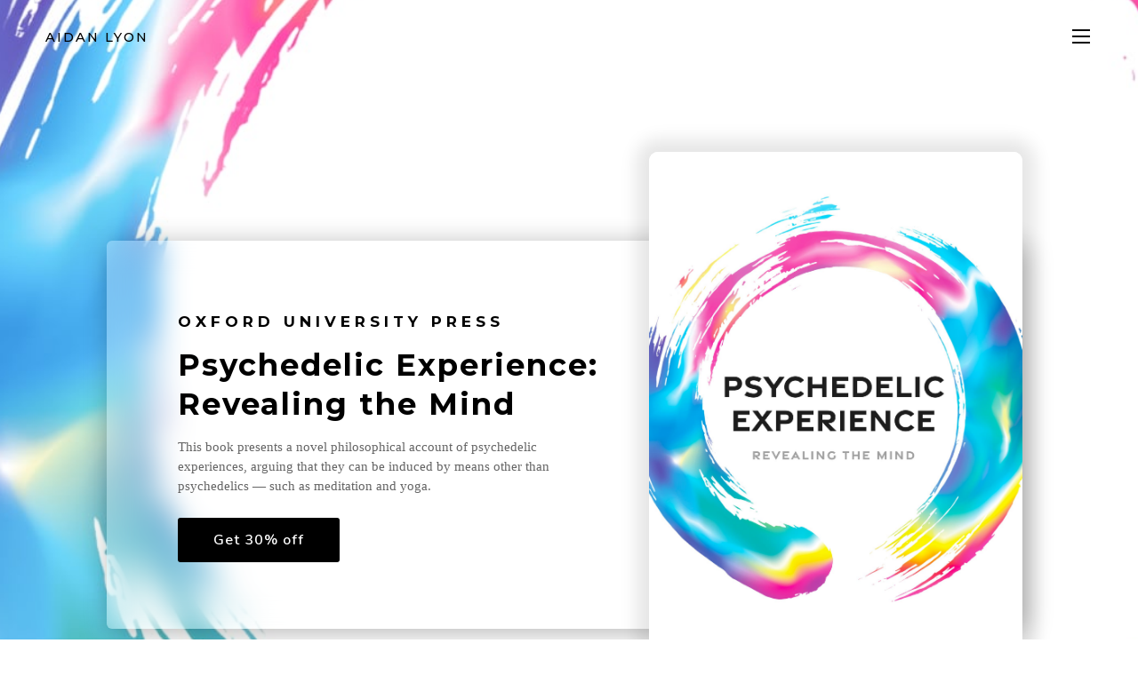

--- FILE ---
content_type: text/html;charset=UTF-8
request_url: https://aidanlyon.com/book/
body_size: 20075
content:
<!DOCTYPE html><html lang="en"><head><meta charset="utf-8"><meta http-equiv="x-ua-compatible" content="ie=edge"><meta name="viewport" content="width=device-width, initial-scale=1, shrink-to-fit=no"><meta name="generator" content="Gatsby 5.13.3"><meta data-react-helmet="true" charset="utf-8"><meta data-react-helmet="true" http-equiv="X-UA-Compatible" content="IE=edge"><meta data-react-helmet="true" name="viewport" content="width=device-width, initial-scale=1.0"><meta data-react-helmet="true" property="og:type" content="website"><meta data-react-helmet="true" property="og:url" content="https://aidanlyon.com/book/"><meta data-react-helmet="true" property="og:title" content="Psychedelic Experience: Revealing the Mind"><meta data-react-helmet="true" property="og:description" content="A book about the philosophy of psychedelics and meditation."><meta data-react-helmet="true" property="og:image" content="/static/card-51bd95b9abb0f61e19b5e532c23bb9a1.jpg"><meta data-react-helmet="true" property="description" content="A book about the philosophy of psychedelics and meditation."><meta data-react-helmet="true" name="twitter:card" content="summary_large_image"><meta data-react-helmet="true" name="twitter:domain" content="aidanlyon.com/book/"><meta data-react-helmet="true" name="twitter:url" content="https://aidanlyon.com/book/"><meta data-react-helmet="true" name="twitter:title" content="Psychedelic Experience: Revealing the Mind"><meta data-react-helmet="true" name="twitter:description" content="A book about the philosophy of psychedelics and meditation."><meta data-react-helmet="true" name="twitter:image" content="https://aidanlyon.com/static/card-51bd95b9abb0f61e19b5e532c23bb9a1.jpg"><meta data-react-helmet="true" name="twitter:image:src" content="https://aidanlyon.com/static/card-51bd95b9abb0f61e19b5e532c23bb9a1.jpg"><meta data-react-helmet="true" name="twitter:site" content="@aidanlyon"><meta data-react-helmet="true" name="twitter:creator" content="@aidanlyon"><style data-href="/styles.fe999f43ea5063f60fd9.css" data-identity="gatsby-global-css">@import url(https://use.typekit.net/nqo8yfu.css);@import url(https://fonts.googleapis.com/css2?family=Bitter:ital,wght@0,300;0,400;0,500;0,600;0,700;1,300;1,400;1,500&display=swap);@import url(https://fonts.googleapis.com/css2?family=Merriweather:ital,wght@0,300;0,400;0,700;1,400;1,700&display=swap);@import url(https://fonts.googleapis.com/css2?family=Open+Sans:ital,wght@0,300;0,400;0,700;1,400;1,700&display=swap);@import url(https://fonts.googleapis.com/css2?family=Open+Sans:ital,wght@0,300;0,400;0,500;0,600;0,700;1,400;1,700&display=swap);@import url(https://fonts.googleapis.com/css2?family=Nunito:wght@300;400;600;700;800&display=swap);@import url(https://fonts.googleapis.com/css2?family=Montserrat:wght@300;400;500;600;700;800&display=swap);@import url(https://fonts.googleapis.com/css2?family=Lato:ital,wght@0,300;0,400;0,700;0,900;1,300;1,400;1,700;1,900&display=swap);:root{--max-width:630px;--bg-color:#fff!important;--bg-color-hover:#fff!important;--para-width:370px;--left-padding:100px}blockquote{padding:0 20px 0 0}.blog-module--blockQuote--97c9c{border-radius:6px!important;box-shadow:-10px 0 12px rgba(0,0,0,.06);display:block;line-height:160%;margin:30px 0 30px 4px;padding:28px 0 16px 16px}.blog-module--blockQuote--97c9c p{font-family:Nunito,serif;font-size:1em!important;font-weight:600}.blog-module--blockQuote--97c9c a{color:#141414!important;display:block;line-height:30%;padding-bottom:2px;padding-top:30px;text-align:right}.blog-module--blockQuote--97c9c a:before{content:"\2014";margin-right:.35em}.blog-module--headerImage--16bd7{border-radius:8px;display:block;margin:0 auto 42px;max-height:530px;max-width:1050px;object-fit:cover;width:96%}.blog-module--blogContainer--d1226 h1{font-family:Montserrat,Helvetica Neue;font-size:42px;font-weight:700;letter-spacing:0;line-height:155%;margin:52px auto 60px;max-width:900px;text-align:center;width:92%}.blog-module--blogContainer--d1226{background:#fff!important;background-color:#fff!important;margin-top:140px}.blog-module--blogContainer--d1226 h2{font-family:Montserrat,Helvetica Neue;font-size:28px;font-weight:700;margin-top:70px!important}.blog-module--blogContainer--d1226 sup{font-size:.85em}.blog-module--blogContainer--d1226 p,.blog-module--blogContainer--d1226 sup{color:#141414;font-family:Merriweather,ff-tisa-web-pro,serif;font-weight:400;line-height:190%}.blog-module--blogContainer--d1226 p{font-size:1.1em;margin-bottom:1.6em;width:100%}.blog-module--blogContainer--d1226 a,.blog-module--blogContainer--d1226 a:visited{color:#000;cursor:pointer;font-weight:700;text-decoration:none;transition:all .3s}.blog-module--blogContainer--d1226 a:hover{color:#00b4dc!important;cursor:pointer}.blog-module--blogContainer--d1226 ul{font-family:Merriweather,ff-tisa-web-pro,serif;font-size:1.1em;font-weight:400;line-height:190%;margin-bottom:30px}.blog-module--blogContainer--d1226 li{margin-bottom:10px}.blog-module--menu--7e287{left:0;position:fixed;top:0;width:100vw;z-index:10}.blog-module--menu--7e287 a,.blog-module--menu--7e287 a:visited{color:#000;font-weight:700;text-decoration:none;transition:all .3s}.blog-module--menu--7e287 a:hover{color:#28d2e6!important}@media only screen and (max-width:1120px){.blog-module--menu--7e287{-webkit-backdrop-filter:blur(6px);backdrop-filter:blur(6px);background-color:#fff!important;background-color:hsla(0,0%,100%,.7)!important;background:linear-gradient(180deg,#fff,hsla(0,0%,100%,.7))!important}}.blog-module--postContent--06747{margin-top:60px;padding-bottom:150px;padding-left:60px}.blog-module--blogPost--dbfc8{margin:0 auto;max-width:72ch;position:relative;width:92%}.blog-module--blogPostDate--b4e12{background-color:#000;border-radius:3px;color:#c8c8c8;font-family:Montserrat;font-size:.8em;font-style:normal;font-weight:700;left:-96px;line-height:160%;padding:11px;position:absolute;text-align:right;top:6px;width:40px}.blog-module--blogPostEnd--6c8bc{height:30px}.blog-module--postContent--06747 h2{margin-top:50px}.blog-module--firstTitle--608a4{margin-top:0!important}.blog-module--introTitle--6a3db{display:none}.blog-module--blogPost--dbfc8 img{border-radius:6px;margin:10px auto 0!important;max-width:1100px;padding:0;width:100%}@media only screen and (max-width:753px){.blog-module--blogContainer--d1226{margin-top:90px}.blog-module--postContent--06747{margin-top:30px;padding-bottom:150px;padding-left:0}.blog-module--blogPostDate--b4e12{display:none}.blog-module--blogContainer--d1226 h1{font-size:2em;margin-bottom:40px;margin-top:40px}.blog-module--headerImage--16bd7{margin:0 auto 40px}.blog-module--blogContainer--d1226 h2{font-size:1.3em;margin-bottom:0}.blog-module--blogContainer--d1226 p{font-size:1em}.blog-module--blogContainer--d1226 p:first-child:first-letter{font-size:38px;margin:0 7px 0 0;padding:17px 12px 9px}.blog-module--blockQuote--97c9c p:first-child:first-letter{font-size:1em;margin:0;padding:0}.blog-module--infoContainer--12e0e{display:none}.blog-module--firstTitle--608a4{margin-top:30px!important}}@media only screen and (max-width:800px){.blog-module--blogContainer--d1226 h1{font-size:1.5em;margin-bottom:25px;margin-top:0}.blog-module--headerImage--16bd7{margin:0 auto 25px}}.blog-module--subscribeMobile--e3f03{display:none}.blog-module--subscribeButton--4955e{background:#000;border-radius:3px;color:#fff;column-gap:5px!important;cursor:pointer;display:flex;font-family:Montserrat;font-size:.65em;font-weight:600;justify-content:center;letter-spacing:1px;margin:0 0 0 auto;padding:10px 1px 7px 0;position:relative;right:15px;top:-26px;transition:all .4s;width:105px;z-index:10}.blog-module--subscribeButton--4955e:hover{background:#009cbe}.blog-module--subscribeButton--4955e img{display:inline-block;mix-blend-mode:screen;padding-right:0!important;padding-top:1px!important;width:17px!important}.blog-module--subscribeModal--4b091 h2{margin-bottom:0}.blog-module--subscribeModal--4b091 form{display:flex;justify-content:space-between;margin-top:20px;width:100%}.blog-module--subscribeModal--4b091 input[type=email]{background:#e6e6e6;flex:4 1;font-family:Montserrat;font-weight:500;letter-spacing:1px;margin-right:20px}.blog-module--subscribeModal--4b091 input[type=email]::placeholder{color:#3c3c3c;font-weight:600}.blog-module--subscribeModal--4b091 input[type=submit]{background:#000;border-radius:3px;flex:1 1;float:right;margin:0;min-width:130px;padding:12px 0}.blog-module--subscribeModal--4b091 p{margin-bottom:30px;margin-top:20px;max-width:500px}@media only screen and (max-width:400px){.blog-module--subscribeButton--4955e{background:#000;border-radius:3px;color:#fff;column-gap:5px!important;cursor:pointer;display:flex;font-family:Montserrat;font-size:.6em;font-weight:600;justify-content:center;letter-spacing:1px;margin:0 0 0 auto;padding:8px 0 7px;position:relative;right:5px;top:-25px;transition:all .4s;width:100px;z-index:10}.blog-module--subscribeButton--4955e img{display:inline-block;mix-blend-mode:screen;padding-right:0!important;padding-top:1px!important;width:16px!important}}.blog-module--quote--d98c7{color:#00a8b2!important;display:block;font-family:Nunito,serif;font-size:1.15em;font-weight:600;line-height:170%;margin-bottom:30px;margin-top:30px;padding-right:0}.blog-module--quote--d98c7 b{color:#141414}.blog-module--quoteContent--45005{border-left:3px solid #00c2ce;margin-left:30px;padding-left:22px}.blog-module--quoteReference--6385c{color:#00a8b2;display:block;font-weight:700;margin-right:0;margin-top:5px;text-align:right;width:100%}.blog-module--quoteReference--6385c:before{content:"\2014";margin-right:.25em}@media only screen and (max-width:500px){.blog-module--quote--d98c7{line-height:160%;margin-bottom:20px;margin-top:25px;padding-right:5px}.blog-module--quoteContent--45005{border-left:4px solid #dadada;margin-left:0;padding-left:10px}}.blog-module--heroSection--3bd1a{display:none;margin:0;padding:30px 0 80px;width:100%}.blog-module--heroContent--6f385{align-items:center;display:flex;flex-direction:row;justify-content:space-between;margin:0 auto;max-width:var(--max-width);padding:0 30px}.blog-module--heroTitle--4cdd9{flex:3 1;max-width:500px;order:1;padding:0}.blog-module--heroImage--821d5{flex:1 1;max-width:220px;order:2}.blog-module--heroImage--821d5 img{display:block;margin:auto;width:90%}@media only screen and (max-width:700px){.blog-module--heroSection--3bd1a{padding:10px 0 30px}.blog-module--heroContent--6f385{max-width:var(--max-width);padding:0;width:var(--width)}.blog-module--heroTitle--4cdd9{max-width:700px;padding:0 20px 0 0}.blog-module--heroImage--821d5{display:none}}.blog-module--announcementSection--34e77{margin:80px auto 200px;max-width:800px;width:96%}.blog-module--announcementSection--34e77 img{border-radius:10px;box-shadow:0 0 19px 14px rgba(0,0,0,.1);width:100%}.blog-module--sparklesPsychedelic--5f286{color:#000;display:inline;font-weight:600;text-shadow:0 0 .1em #fff,0 0 .1em rgba(0,0,0,.5)}.book-module--bookPage--a2b6c{position:relative}.book-module--topMenu--4bce5 a,.book-module--topMenu--4bce5 a:visited{color:#000!important;opacity:1!important}.book-module--topSection--eabb6{background:url(/static/circleBackground-1680a7a7ca76f8834cc346f771d03602.jpg);background-position:43% -520px;background-size:3300px;height:1100px;padding-bottom:150px;width:100%}.book-module--topContent--18ad0{-webkit-backdrop-filter:blur(15px);backdrop-filter:blur(15px);background:hsla(0,0%,100%,.29);border-radius:6px;box-shadow:4px 4px 30px rgba(0,0,0,.3);left:-5px;margin:220px auto 0;max-width:950px;padding:80px 0 75px 80px;position:relative;top:0;width:86%}.book-module--topContent--18ad0 h1{color:#000;font-family:Montserrat;font-size:34px;font-style:normal;font-weight:700;line-height:130%;margin:10px auto 8px 0;max-width:600px}.book-module--topContent--18ad0 h2{color:#636363;font-family:Montserrat;font-size:20px;font-style:normal;font-weight:300;letter-spacing:5px;line-height:150%;margin:0 auto;text-transform:uppercase}.book-module--topContent--18ad0 p{color:#646464;font-family:Helvetica Neue;font-size:15px;font-style:normal;font-weight:500;line-height:150%;max-width:450px}.book-module--topContent--18ad0 h3{color:#000;font-family:Montserrat;font-size:17px;font-style:normal;font-weight:700;letter-spacing:5px;line-height:140%;margin:0 auto 15px;text-transform:uppercase}.book-module--topContent--18ad0 button{background:#000;border-radius:3px;margin-top:10px}.book-module--topBookCoverContainer--a793d{position:absolute;right:0;text-align:center;top:-100px;width:420px}.book-module--topBookCoverInner--fd5c4{border-radius:10px;box-shadow:0 0 19px 14px rgba(0,0,0,.1);display:inline-block;width:100%}@media only screen and (max-width:1080px){.book-module--topSection--eabb6{background:none;height:auto;padding-bottom:100px;width:100%}.book-module--topContent--18ad0{-webkit-backdrop-filter:blur(15px);backdrop-filter:blur(15px);border-radius:6px;box-shadow:none;display:block;margin:80px auto 0;max-width:600px;padding:0;position:relative;width:91%}.book-module--topBookCoverContainer--a793d{margin:145px 0 0 auto;top:0;width:250px}.book-module--topContent--18ad0 h1{color:#000;font-family:Montserrat;font-size:1.8em;font-style:normal;font-weight:700;line-height:130%;margin:10px auto 28px 0;max-width:450px}.book-module--topContent--18ad0 p{color:#646464;font-family:Helvetica Neue;font-size:.95em;font-style:normal;font-weight:500;line-height:150%;margin-bottom:20px;max-width:300px}}@media only screen and (max-width:620px){.book-module--topSection--eabb6{background:none;padding-bottom:70px}.book-module--topContent--18ad0{margin-top:40px}.book-module--topContent--18ad0 h1{font-size:1.4em;line-height:130%;margin:10px auto 20px 0;max-width:none}.book-module--topContent--18ad0 h1,.book-module--topContent--18ad0 h3{color:#000;font-family:Montserrat;font-style:normal;font-weight:700;text-align:center}.book-module--topContent--18ad0 h3{font-size:.8em;letter-spacing:5px;line-height:140%;margin:0 auto 25px;text-transform:uppercase}.book-module--topContent--18ad0 p{color:#646464;display:block;font-family:Helvetica Neue;font-size:.9em;font-style:normal;font-weight:500;line-height:150%;margin:0 auto 20px;max-width:none;text-align:center;width:90%}.book-module--topContent--18ad0 button{background:#000;border-radius:3px;display:block;margin:25px auto 0}.book-module--topBookCoverContainer--a793d{margin:35px auto 0;max-width:300px;position:relative;width:100%}}.book-module--aboutSection--dce48{background:#000;color:#fff;padding:100px 0 370px;position:relative;z-index:-2}.book-module--topVideo--610af{background:#000;bottom:0;height:50%;left:0;object-fit:fill;opacity:.8;position:absolute;width:100vw}.book-module--aboutContent--0e42c{gap:50px;margin:0 auto;max-width:450px;position:relative}.book-module--aboutRightIntro--a6f2d{color:#c8c8c8;font-family:Montserrat;font-size:18px;font-style:normal;font-weight:400;line-height:180%;margin:-290px auto 25px;text-align:center;width:370px}.book-module--testimonyOpenQuote--01ae3{margin-left:-165px;margin-top:-60px}.book-module--testimonyCloseQuote--d73f9,.book-module--testimonyOpenQuote--01ae3{color:#0c0c0c;content:open-quote;font-family:Times New Roman,Times,serif;font-size:400px;font-weight:700}.book-module--testimonyCloseQuote--d73f9{position:absolute;right:-135px;top:170px;z-index:-1}.book-module--testimonyGlow1--22fc0,.book-module--testimonyGlow2--eae02{color:#fff;font-family:Montserrat;font-size:19px;font-style:normal;font-weight:600;line-height:0%;margin:30px auto 10px;text-align:center;text-shadow:0 0 20px hsla(0,0%,100%,.7);width:400px}.book-module--testimonyGlow2--eae02{margin:35px auto 75px}.book-module--aboutRightName--8f504{color:#c8c8c8;font-family:Montserrat;font-size:16px;font-style:normal;font-weight:500;letter-spacing:4px;line-height:160%;margin:100px auto 0;text-align:center;width:269px}.book-module--aboutRightAffiliation--c307a{color:#7c7c7c;font-family:Montserrat;font-size:14px;font-style:normal;font-weight:600;line-height:160%;margin:5px auto 20px;text-align:center;width:330px}@media only screen and (max-width:970px){.book-module--aboutContent--0e42c{align-items:center;flex-direction:column;gap:0;justify-content:center;width:96%}.book-module--aboutContent--0e42c h1{font-size:clamp(20px,8vw,40px);text-align:center}.book-module--testimonyCloseQuote--d73f9{display:none}}@media only screen and (max-width:620px){.book-module--aboutSection--dce48{background:#000;color:#fff;padding:70px 0 230px;position:relative;z-index:-2}.book-module--testimonyOpenQuote--01ae3{color:#141414;content:open-quote;font-family:Times New Roman,Times,serif;font-size:300px;font-weight:700;margin-left:-20px;margin-top:-70px}.book-module--aboutRightIntro--a6f2d{color:#c8c8c8;font-family:Montserrat;font-size:.95em;font-style:normal;font-weight:400;line-height:180%;margin:-200px auto 30px;max-width:370px;text-align:center;width:96%}.book-module--testimonyGlow1--22fc0,.book-module--testimonyGlow2--eae02{color:#fff;font-family:Montserrat;font-size:1em;font-style:normal;font-weight:600;line-height:0%;margin:30px auto 10px;max-width:370px;text-align:center;text-shadow:0 0 20px hsla(0,0%,100%,.7);width:96%}.book-module--aboutRightName--8f504{color:#c8c8c8;font-family:Montserrat;font-size:.88em;font-style:normal;font-weight:500;letter-spacing:4px;line-height:160%;margin:100px auto 15px;text-align:center;width:269px}.book-module--aboutRightAffiliation--c307a{color:#7c7c7c;font-family:Montserrat;font-size:.8em;font-style:normal;font-weight:600;line-height:160%;margin:5px auto 20px;text-align:center;width:330px}.book-module--topVideo--610af{background:#000;bottom:0;height:47%;left:0;object-fit:fill;opacity:.8;position:absolute;width:100vw}}.book-module--authorSection--b11dd{height:782px;margin:0 auto;max-width:1400px;padding:200px 0 0;position:relative}.book-module--authorCircleContainer--069b7{left:0;position:absolute;top:0;transform:translateX(7vw);width:1000px;z-index:-2}.book-module--authorCircle--9f610{width:100%}.book-module--authorContent--edf5c{-webkit-backdrop-filter:blur(20px);backdrop-filter:blur(20px);background:hsla(0,0%,100%,.49);border-radius:6px;bottom:0;box-shadow:4px 4px 30px rgba(0,0,0,.3);margin:0 auto 181px;max-width:470px;padding:60px;position:absolute;transform:translateX(38%);width:70%}.book-module--authorImageContainer--4681d{bottom:-185px;position:absolute;right:-350px;width:450px}.book-module--authorImage--cf9d5{width:100%}.book-module--authorContent--edf5c h1{color:#000;font-family:Montserrat;font-size:30px;font-style:normal;font-weight:700;line-height:150%;margin-bottom:0}.book-module--authorContent--edf5c p{color:#000;font-family:Helvetica Neue;font-size:18px;font-style:normal;font-weight:400;line-height:160%;margin-top:15px}@media only screen and (max-width:1150px){.book-module--authorCircleContainer--069b7{left:0;position:absolute;top:0;transform:translateX(4vw);width:90%;z-index:-2}.book-module--authorContent--edf5c{-webkit-backdrop-filter:blur(20px);backdrop-filter:blur(20px);background:hsla(0,0%,100%,.49);border-radius:6px;bottom:0;box-shadow:4px 4px 30px rgba(0,0,0,.3);margin:0 auto 181px;max-width:470px;padding:60px;position:absolute;transform:translateX(4vw);width:70%}.book-module--authorImageContainer--4681d{bottom:-185px;position:absolute;right:-350px;width:450px}.book-module--authorLeft--05637{margin-left:0}.book-module--authorLeftImage--a50e4{align-self:center;max-width:250px}.book-module--authorRight--2ca33 h1{font-size:7vw;margin-bottom:0;margin-top:40px;text-align:center}.book-module--authorRight--2ca33 p{font-size:17px;max-width:550px;padding-left:15px;text-align:left}}@media only screen and (max-width:990px){.book-module--authorCircleContainer--069b7{left:0;position:absolute;top:0;transform:translateX(4vw);width:90%;z-index:-2}.book-module--authorContent--edf5c{-webkit-backdrop-filter:blur(20px);backdrop-filter:blur(20px);background:hsla(0,0%,100%,.49);border-radius:6px;box-shadow:4px 4px 30px rgba(0,0,0,.3);margin:0 auto 181px;max-width:470px;padding:50px;position:relative;width:70%}.book-module--authorImageContainer--4681d{bottom:-185px;display:none;position:absolute;right:-320px;width:400px}}@media only screen and (max-width:800px){.book-module--authorCircleContainer--069b7{display:none}.book-module--authorSection--b11dd{height:auto;margin:0 auto;max-width:none;padding:100px 0;position:relative}.book-module--authorContent--edf5c{box-shadow:none;display:block;left:0;margin:0 auto;max-width:none;min-width:0;padding:0;position:relative;transform:translateX(0);width:96%}.book-module--authorContent--edf5c h1{color:#000;display:block;font-family:Montserrat;font-size:1.9em;font-style:normal;font-weight:700;line-height:150%;margin:0 auto 15px;max-width:500px}.book-module--authorContent--edf5c p{color:#000;display:block;font-family:Helvetica Neue;font-size:1em;font-style:normal;font-weight:400;line-height:160%;margin:10px auto 20px;max-width:500px}}.book-module--aboutBookSection--30d4c{background:#ededf1;padding:400px 0 200px;position:relative;z-index:-10}.book-module--aboutBookContent--ccf99{align-items:center;display:flex;gap:4vw;justify-content:center;margin:0 auto;max-width:1100px;width:96%}.book-module--aboutBookCover--1cf6e{flex:1 1;max-width:480px;min-width:300px}.book-module--aboutBookText--58b58{flex:1 1;max-width:500px}.book-module--aboutBookText--58b58 h2{color:#000;font-family:Montserrat;font-size:2.2em;font-style:normal;font-weight:700;line-height:150%;margin-bottom:15px;margin-top:0}.book-module--aboutBookText--58b58 p{color:#212121;font-family:Helvetica Neue;font-size:1em;font-weight:500;line-height:160%;margin:0 auto 15px 0;width:96%}.book-module--aboutBookCover--1cf6e img{background:hsla(0,0%,100%,.49);border-radius:6px;box-shadow:4px 4px 30px rgba(0,0,0,.3);width:100%}@media only screen and (max-width:1000px){.book-module--aboutBookContent--ccf99{align-items:flex-start}.book-module--aboutBookCover--1cf6e{flex:1 1;max-width:200px;min-width:0}}@media only screen and (max-width:620px){.book-module--aboutBookSection--30d4c{background:#ededf1;padding:150px 0 40px!important;position:relative;z-index:-10}.book-module--aboutBookContent--ccf99{flex-direction:column;width:90%}.book-module--aboutBookCover--1cf6e{display:none}}.book-module--aboutBlogPostSection--28ad0{background:#ededf1;padding:0 0 330px}.book-module--aboutBlogPostContent--12277{align-items:center;display:flex;gap:4vw;justify-content:center;margin:0 auto;max-width:1100px;position:relative;width:96%}.book-module--aboutBlogPostText--60513{flex:1 1;max-width:420px;text-align:right}.book-module--aboutBlogPostCard--07eaa{flex:2 1;max-width:700px}.book-module--aboutBlogPostText--60513 h2{color:#000;font-family:Montserrat;font-size:2.2em;font-style:normal;font-weight:700;line-height:150%;margin-bottom:15px}.book-module--aboutBlogPostText--60513 p{color:#212121;font-family:Helvetica Neue;font-size:1.05em;font-weight:500;line-height:160%;margin:0 0 15px auto;width:96%}.book-module--aboutBlogPostLearnMore--b8f41{color:#212121;font-family:Helvetica Neue;font-size:.98em;font-weight:600;line-height:160%;margin-top:30px}.book-module--aboutBlogPostLearnMore--b8f41 img{margin-bottom:-3px;margin-left:7px}.book-module--aboutBlogPostCard--07eaa img{background:hsla(0,0%,100%,.49);border-radius:6px;box-shadow:4px 4px 30px rgba(0,0,0,.3);width:100%}@media only screen and (max-width:650px){.book-module--aboutBlogPostSection--28ad0{background:#ededf1;padding:0 0 180px}.book-module--aboutBlogPostContent--12277{flex-direction:column;width:90%}.book-module--aboutBlogPostText--60513{max-width:none;text-align:left}.book-module--aboutBlogPostText--60513 p{display:block;margin:0 auto 0 0;width:100%}.book-module--aboutBlogPostLearnMore--b8f41{display:none}.book-module--aboutBlogPostCard--07eaa{margin-top:10px;max-width:none}}@media only screen and (max-width:500px){.book-module--aboutBlogPostSection--28ad0{padding:0!important}.book-module--aboutBlogPostContent--12277{margin-top:0;width:96%}.book-module--aboutBlogPostLearnMore--b8f41{display:none}.book-module--aboutBlogPostText--60513 p{width:100%}}.book-module--finalSection--e06d0{background:#fff;color:#000;padding:30px 0 0}.book-module--finalContent--7c6d1{align-items:center;background-image:url(/static/swishstart-18a55e66c3a8f09700a118c3efabcbe3.png);background-position:right -115px bottom;background-repeat:no-repeat;background-size:95%;display:flex;gap:0;height:960px;justify-content:center;margin:0 auto;max-width:calc(var(--max-width) + 40px);width:100%}.book-module--finalLeft--6391f{margin:0 0 0 -50px;order:1;z-index:1}.book-module--finalLeft--6391f img{border-radius:10px;box-shadow:0 0 19px 14px rgba(0,0,0,.1);margin:0;padding:0;width:400px}.book-module--finalRight--368dd{-webkit-backdrop-filter:blur(20px);backdrop-filter:blur(20px);background:hsla(0,0%,100%,.55);border-radius:6px;box-shadow:4px 4px 30px rgba(0,0,0,.3);margin:0 0 0 -5px;order:2;padding:60px 85px 45px 73px;width:400px;z-index:0}.book-module--finalRight--368dd h1{color:#000;font-family:Montserrat;font-size:38px;font-style:normal;font-weight:700;line-height:140%;margin:0 auto 0 0}.book-module--finalRight--368dd p{color:#000;font-family:Helvetica Neue;font-size:15px;font-style:normal;font-weight:500;line-height:150%;margin-bottom:4px;margin-top:5px;width:430px}.book-module--finalRight--368dd input{background:#eeeef3!important;border-radius:3px;clear:both;color:#000;display:inline-block;font-size:16px!important;height:45px;margin:16px 10px 16px auto;min-width:230px;padding:0 0 0 20px!important}.book-module--finalRight--368dd input[type=submit]{background:#000!important;border-radius:3px;color:#fff;display:inline-block;height:45px;min-width:0;padding:0;padding:0!important;text-align:center;width:130px}.book-module--finalRight--368dd input[type=submit]:hover{background:#3c3c3c!important}.book-module--subscribeMessage--8b3f8{color:#9797d2!important}@media only screen and (max-width:900px){.book-module--finalContent--7c6d1{background-image:url(/static/swishstart-18a55e66c3a8f09700a118c3efabcbe3.png);background-position:right -80px bottom;background-repeat:no-repeat;background-size:105%;flex-direction:column;gap:0;height:auto;padding-bottom:50px}.book-module--finalLeft--6391f img{margin:0;max-width:400px;padding:0;width:97%}.book-module--finalLeft--6391f{display:none;margin:0 auto}.book-module--finalRight--368dd{margin:150px auto;min-width:none;padding:60px 60px 35px;text-align:center;width:none;width:70%}.book-module--finalRight--368dd p{width:auto}.book-module--finalRight--368dd input{display:block;margin:0 auto 10px;max-width:300px;width:100%}.book-module--finalRight--368dd input[type=submit]{max-width:320px;width:105%!important}}@media only screen and (max-width:620px){.book-module--finalRight--368dd{margin:150px auto;min-width:none;padding:30px;text-align:center;width:none;width:80%}.book-module--finalRight--368dd h2{margin-bottom:20px}.book-module--finalRight--368dd p{margin-bottom:25px;width:auto}}.book-module--contactSection--06819{background:#000;color:#fff;padding:30px 0 200px}.book-module--contactContent--e1ed7{align-items:center;display:flex;gap:0;height:960px;justify-content:center;margin:0 auto;max-width:calc(var(--max-width) + 40px);width:100%}.book-module--contactLeft--47fcc{margin:0;max-width:600px;order:1}.book-module--contactLeft--47fcc h1{color:#fff;font-family:Montserrat;font-size:46px;font-style:normal;font-weight:700;line-height:44px;text-align:center}.book-module--contactLeft--47fcc p{color:#b4b4b4;font-family:Montserrat;font-size:17px;font-style:normal;font-weight:500;line-height:170%;margin-bottom:30px;max-width:500px;text-align:center}.book-module--contactLeft--47fcc input,.book-module--contactLeft--47fcc textarea{color:#fff;display:block;margin:20px auto;width:60%}.book-module--contactLeft--47fcc button{color:#fff;display:block;margin:20px auto;width:65%}.book-module--contactRight--9ebab{display:none;margin:0;order:2}.book-module--discountSection--34ccf{padding:100px 0 120px}.book-module--discountContent--de009{margin:0 auto;max-width:var(--max-width);width:var(--width)}.book-module--discountContent--de009 h1{font-family:Montserrat;font-size:36px;font-style:normal;font-weight:700;line-height:140%;margin-bottom:0}.book-module--discountContent--de009 p{font-family:Helvetica Neue;font-size:16px;font-style:normal;font-weight:500;line-height:150%;max-width:420px}.book-module--discountContent--de009 input{background:#eeeef3!important;border-radius:3px;clear:both;color:#000;display:inline-block;font-size:16px!important;height:45px;margin:16px 10px 16px 0;max-width:280px;min-width:260px;padding:0 0 0 20px!important}.book-module--discountContent--de009 input[type=submit]{background:#000!important;border-radius:3px;color:#fff;display:inline-block;height:45px;min-width:0;padding:0;padding:0!important;text-align:center;width:130px}.book-module--discountContent--de009 input[type=submit]:hover{background:#3c3c3c!important}.book-module--subscribeMessage--8b3f8{color:#9797d2;font-family:Helvetica Neue;font-size:12pt;font-weight:500;margin:0 auto 0 0;padding:10px 0 0;text-align:left;width:260px}@media only screen and (max-width:970px){.book-module--discountSection--34ccf{padding:150px 0 180px;text-align:center}.book-module--discountContent--de009 p{display:block;font-size:17px;line-height:150%;margin:20px auto 40px;max-width:450px}.book-module--discountContent--de009 input{display:block;margin:0 auto 10px;max-width:400px;width:80%}.book-module--discountContent--de009 input[type=submit]{display:block;margin:0 auto 20px;max-width:420px;width:85%}}:root{--max-width:1000px;--width:90%;--bg-color:#f6f6fa!important}@media only screen and (max-width:700px){:root{--width:92%}}.workshop-module--smallScreen--e5113{background-color:#009696;display:none;left:50%;padding:10px 0;position:fixed;top:0;transform:translate(-50%);width:500px;z-index:10}.workshop-module--smallScreen--e5113 h2{color:#fff;font-size:.9em;text-align:center}@media only screen and (max-width:1100px){.workshop-module--smallScreen--e5113{display:block}}.workshop-module--topSection--ae55a{background:#03000a;height:100vh}.workshop-module--topVideo--031bf{background:#000;filter:blur(6px);height:100%;left:0;object-fit:cover;opacity:.4;position:absolute;top:0;width:100%}.workshop-module--topMenu--5ab42 a,.workshop-module--topMenu--5ab42 a:visited{color:#fff!important;opacity:1!important;position:relative;z-index:20}.workshop-module--topContentContainer--deac9{align-items:center;display:flex;flex-direction:column;height:100vh;justify-content:center;left:0;margin:0 auto;min-height:900px;position:absolute;top:0;width:100vw}.workshop-module--topContent--d6986{margin:0 auto 50px;max-width:880px;position:relative}.workshop-module--topContentText--02eb5{-webkit-backdrop-filter:blur(15px);backdrop-filter:blur(15px);background:rgba(0,0,0,.06);border-radius:10px;box-shadow:0 0 30px hsla(0,0%,100%,.1);margin-top:20px;padding:70px 70px 70px 80px;position:relative}.workshop-module--topContent--d6986 h1{color:#fff;font-family:Montserrat;font-size:53px;font-style:normal;font-weight:700;line-height:130%;margin:3px auto 12px 0;max-width:600px}.workshop-module--topContent--d6986 h2{color:#fff;font-family:Montserrat;font-size:16px;font-style:normal;font-weight:600;letter-spacing:.15em;line-height:35px;margin:0 auto}.workshop-module--topContent--d6986 p{color:#fff;font-family:Montserrat;font-size:18px;font-style:normal;font-weight:500;line-height:170%;margin:0 auto 20px 0;max-width:450px}.workshop-module--topContent--d6986 h3{color:#b4b4be;font-family:Montserrat;font-size:14px;font-style:normal;font-weight:500;line-height:90%;margin-top:0}.workshop-module--topContent--d6986 button{background:#8256ff;font-size:14px;margin:15px auto 0 0;padding:12px 38px}.workshop-module--topContent--d6986 button:hover{background:#0091a5!important}.workshop-module--topSectionBottomBorder--22941{background-color:#000;-webkit-clip-path:polygon(100% 30%,0 100%,100% 100%);clip-path:polygon(100% 30%,0 100%,100% 100%);display:none;height:200px;position:relative;z-index:-1}.workshop-module--topSectionLeftImage--57fe4{left:410px;position:absolute;top:-180px;transform:rotate(-8deg) scaleX(1);width:620px;z-index:1}.workshop-module--aboutSection--f4d2c{background-color:#fff;height:1150px;margin:0 auto;padding:240px 0 0;position:relative}.workshop-module--aboutContent--ff92d{-webkit-backdrop-filter:blur(30px);backdrop-filter:blur(30px);background:#fff;border-radius:20px;box-shadow:0 0 70px hsla(0,0%,8%,.31);color:#000;margin:0 auto;padding:120px 110px 80px;text-align:left;width:560px}.workshop-module--aboutContent--ff92d h2{color:#000;font-family:Montserrat;font-size:2.7rem;font-style:normal;font-weight:700;line-height:100%;margin:0 auto 30px;padding:0;text-align:left}.workshop-module--aboutContent--ff92d p{color:#323232;font-family:Helvetica Neue;font-size:1.1rem;font-style:normal;font-weight:400;line-height:160%;margin:20px auto 0;text-align:left}.workshop-module--aboutContent--ff92d b{color:#0a0a0a}.workshop-module--aboutContent--ff92d button{display:block;display:none;font-size:1.2rem;margin:40px auto;width:170px}.workshop-module--aboutContent--ff92d h3{color:#000;font-family:Montserrat;font-size:1rem;font-style:normal;font-weight:500;line-height:210%;margin:40px auto 0;text-align:left}.workshop-module--flow1--2c323{display:block;height:auto;margin:-72px auto 0;width:470px}.workshop-module--projectOrganisationsSection--c4e5a{margin-top:100px;padding:0 0 400px}.workshop-module--projectOrganisationsContent--d4e1f{-webkit-backdrop-filter:blur(10px);backdrop-filter:blur(10px);background:#fff;border-radius:20px;box-shadow:0 0 50px rgba(0,0,0,.25);margin:0 auto;max-width:720px;padding:80px 100px 70px 120px}.workshop-module--projectOrganisationsContent--d4e1f h2{color:#000;font-family:Montserrat;font-size:45px;font-style:normal;font-weight:700;line-height:160%;margin:0 0 20px;text-align:left}.workshop-module--projectOrganisationsBox--e8c69{display:flex;gap:50px;justify-content:space-between;margin-bottom:8px}.workshop-module--projectOrganisationsContent--d4e1f p{color:#4f4f4f;font-size:1rem;margin:0 0 20px}.workshop-module--projectOrganisationsLeft--e2726{flex-basis:70%}.workshop-module--projectOrganisationsRight--67936{flex-basis:20%;text-align:center}.workshop-module--projectOrganisationsLeiden--69140{margin:20px auto 10px 0;width:290px}.workshop-module--projectOrganisationsTempleton--4c901{margin:0 auto 0 0;width:270px}.workshop-module--flow2--0b642{display:block;height:auto;margin:-560px auto 0;width:780px}.workshop-module--projectLeadersSection--ae3e3{margin-top:-800px;padding:340px 0 200px}.workshop-module--projectLeadersContent--f3535{-webkit-backdrop-filter:blur(10px);backdrop-filter:blur(10px);background:#fff;border-radius:20px;box-shadow:0 0 50px rgba(0,0,0,.25);margin:0 auto;max-width:700px;padding:80px 120px;position:relative;z-index:2}.workshop-module--projectLeadersContent--f3535 h2{color:#000;font-family:Montserrat;font-size:45px;font-style:normal;font-weight:700;line-height:160%;margin:0 0 40px;text-align:left}.workshop-module--projectLeadersBox--be886{display:flex;flex-direction:column;gap:50px;justify-content:space-evenly;margin-bottom:8px}.workshop-module--projectLeadersLeft--46523,.workshop-module--projectLeadersRight--c8826{align-items:center;display:flex;gap:40px;text-align:center;width:100%}.workshop-module--projectLeadersContent--f3535 img{border-radius:6px;height:200px;object-fit:cover;width:170px}.workshop-module--projectLeadersContent--f3535 h3{color:#000;font-family:Montserrat;font-size:26px;font-style:normal;font-weight:700;line-height:160%;margin:0 0 5px;text-align:left}.workshop-module--projectLeadersContent--f3535 p{color:#4f4f4f;font-size:16px;margin:0;text-align:left}.workshop-module--flow3--6f544{display:block;height:auto;margin:-750px auto 0;padding-right:80px;position:relative;transform:rotate(10deg);width:680px;z-index:1}.workshop-module--aboutProjectSection--9b457{background-color:rgba(0,0,0,.8);color:#fff;margin-top:-390px;padding-bottom:300px;padding-top:390px;position:relative}.workshop-module--aboutProjectSection--9b457:before{background-color:#000;background-image:url(/static/mathbackground-976f760a4ddc973290b1efeca7f9297c.png);background-position:50%;background-repeat:no-repeat;background-size:cover;bottom:0;content:"";left:0;opacity:1;position:absolute;right:0;top:0;z-index:-1}.workshop-module--aboutProjectContent--ca3c6{align-items:flex-start;display:flex;gap:40px;margin:0 auto;max-width:820px;padding-left:20px}.workshop-module--aboutProjectLeft--335e7{flex-basis:1}.workshop-module--aboutProjectRight--5b165{flex-basis:2}.workshop-module--aboutProjectContent--ca3c6 h2{color:#fff;font-family:Montserrat;font-size:46px;font-style:normal;font-weight:700;line-height:150%;margin:0;max-width:350px;text-align:right}.workshop-module--aboutProjectContent--ca3c6 p{color:#e3e3e3;font-family:Helvetica Neue;font-size:1.1rem;font-style:normal;font-weight:400;line-height:160%;width:520px}.workshop-module--flow4--d524c{display:block;height:auto;margin:-280px auto 0;padding-left:230px;transform:rotate(20deg);width:580px}.workshop-module--aboutPRSM_Section--95bb1{padding:90px 0 280px}.workshop-module--aboutPRSM_Content--bc1cd{display:flex;gap:40px;justify-content:flex-end;margin:-110px auto 0;max-width:1000px;position:relative}.workshop-module--aboutPRSM_Logo--a7eff{display:inline-block;margin-left:-50px;width:140px}.workshop-module--aboutPRSM_Left--b03a0 h2{color:#000;font-family:Montserrat;font-size:50px;font-style:normal;font-weight:700;line-height:160%;margin:-97px auto 15px;max-width:470px;text-align:right}.workshop-module--aboutPRSM_Left--b03a0 p{color:#505050;font-family:Helvetica Neue;font-size:17px;font-style:normal;font-weight:400;line-height:180%;margin:10px auto 20px;max-width:470px;text-align:right}.workshop-module--aboutPRSM_Right--49ba4{padding-right:60px;padding-top:97px}.workshop-module--aboutPRSM_Right--49ba4 h3{color:#bfbebe;font-family:Courier;font-size:40px;font-style:normal;font-weight:400;letter-spacing:.3em;line-height:150%;margin:0 auto}.workshop-module--aboutPRSM_Right--49ba4 h3:first-letter{color:#000;font-weight:600}.workshop-module--flow5--481df{left:0;margin:340px auto 0 -30px;position:absolute;right:0;transform:rotate(18deg) scaleX(-1);width:670px;z-index:2;z-index:3}.workshop-module--advisoryBoardSection--467e1{background-color:#000;height:auto;padding:300px 0 200px}.workshop-module--advisoryBoardContent--9cf46{-webkit-backdrop-filter:blur(20px);backdrop-filter:blur(20px);background:rgba(0,0,0,.4);border-radius:14px;box-shadow:0 0 80px #281e2d;color:#fff;margin:0 auto;max-width:1000px;padding:90px 70px 70px 110px;position:relative;z-index:2}.workshop-module--advisoryBoardContent--9cf46 h2{color:#fff;font-family:Montserrat;font-size:40px;font-style:normal;font-weight:700;line-height:160%;margin:0 auto 0 0;text-align:left}.workshop-module--advisoryBoardContent--9cf46 p{color:#afafaf;font-family:Helvetica Neue;font-size:18px;font-style:normal;font-weight:400;line-height:160%;margin-bottom:0;max-width:800px}.workshop-module--advisoryBoardContainer--bf9c5{display:flex;flex-wrap:wrap;gap:10px;justify-content:space-between;margin:15px auto 30px}.workshop-module--advisor--36361{text-align:left;width:48%}.workshop-module--advisor--36361 h3{color:#f9f9f9;font-family:Montserrat;font-size:19px;font-style:normal;font-weight:600;line-height:150%;margin-bottom:0;text-align:left}.workshop-module--advisorAffiliation--0aab4{color:#515151;display:inline}.workshop-module--advisor--36361 p{color:#bfbfbf;font-family:Helvetica Neue;font-size:15px;font-style:normal;font-weight:400;line-height:160%;margin-top:8px}.workshop-module--advisorImage--2b3fa{background:#5f5f5f;border-radius:6px;height:120px;left:872px;margin:0 auto;top:9525px;width:110px}.workshop-module--advisorImage--2b3fa img{border-radius:3px;height:100%;object-fit:cover;width:100%}.workshop-module--philosophySection--a5d1d{background-color:#fff;background-image:url([data-uri]);background-position:50%;background-repeat:no-repeat;background-size:2900px;margin:0 auto;padding:180px 0 100px}.workshop-module--philosophyContent--56057{margin:0 auto;max-width:930px;padding:0 0 100px;position:relative}.workshop-module--philosophyContentFlowTop--e744e{display:block;margin:0 -60px 0 0;position:absolute;right:0;top:-1010px;transform:rotate(4deg);width:490px}.workshop-module--philosophyContent--56057 h2{color:#000;font-family:Montserrat;font-size:38px;font-style:normal;font-weight:700;line-height:190%;margin-bottom:40px;max-width:800px;text-align:left}.workshop-module--philosophyContent--56057 br{content:" ";display:block;margin-top:15px}.workshop-module--withPhilosophy--19758{background-color:#000;color:#fff;padding:0;width:440px}.workshop-module--withPhilosophy--19758:after{background:linear-gradient(-90deg,#f599ff,#a293ff 76.56%,#00c3cb 96.35%);content:" ";display:block;height:5px}.workshop-module--philosophyContent--56057 p{color:#141414;font-family:Helvetica Neue;font-size:17px;font-style:normal;font-weight:400;line-height:155%;margin:0 auto 20px 0;max-width:450px}.workshop-module--philosophyQuote--211c7{color:#cecece;display:block;float:right;font-family:Helvetica Neue;font-size:16px;font-style:normal;font-weight:400;line-height:175%;margin:-105px -8px 0 0;text-align:right;width:230px}.workshop-module--ostSection--316d5{background-color:#000;background-image:url(/static/ostBackground-28cf0aa79f3f3fbb60825b332925e4da.png);background-position:100%;background-repeat:no-repeat;padding:230px 0 220px;position:relative}.workshop-module--ostFlow--76f42{left:-340px;margin:0 auto 0 0;position:absolute;top:-700px;transform:rotate(-18deg);width:1400px}.workshop-module--ostContent--7d43b{margin:0 auto;max-width:1300px;min-width:1200px;padding:0 30px;position:relative;width:100%}.workshop-module--ostText--13476{-webkit-backdrop-filter:blur(20px);backdrop-filter:blur(20px);background:rgba(0,0,0,.4);border-radius:14px;box-shadow:0 0 80px #322837;max-width:480px;padding:70px;position:relative;z-index:2}.workshop-module--ostContent--7d43b h2{color:#fff;font-family:Montserrat;font-size:42px;font-style:normal;font-weight:700;line-height:150%;margin:0 0 25px;text-align:left}.workshop-module--ostContent--7d43b p{color:#c2c2c2;font-family:Helvetica Neue;font-size:17px;font-style:normal;font-weight:400;line-height:160%;margin:10 auto 10px 0;text-align:left;z-index:2}.workshop-module--ostBackground--e264f{display:none;margin:0;position:absolute;right:0;top:0;width:1000px;z-index:1}.workshop-module--formcontentSection--576fa{display:none;padding:280px 0;position:relative}.workshop-module--formcontentFlow--4a557{left:30vw;position:absolute;top:-15px;transform:rotate(6deg);width:700px}.workshop-module--formcontentContent--2b10d{-webkit-backdrop-filter:blur(20px);backdrop-filter:blur(20px);background-color:hsla(0,0%,100%,.4);border-radius:20px;box-shadow:0 0 50px rgba(0,0,0,.25);margin:0 auto;max-width:650px;padding:90px}.workshop-module--formcontentContent--2b10d h2{color:#000;font-family:Montserrat;font-size:43px;font-style:normal;font-weight:700;line-height:150%;margin:0;text-align:center}.workshop-module--formcontentContent--2b10d p{color:#141414;font-family:Helvetica Neue;font-size:17px;font-style:normal;font-weight:400;line-height:160%;margin:20px auto 0;max-width:480px;text-align:center}.workshop-module--examplesSection--8de19{background-color:#0a0a0e;color:#fff;padding:150px 0 250px}.workshop-module--examplesTop--c69c4{margin:0 auto;max-width:1200px}.workshop-module--examplesTop--c69c4 h2{color:#fff;font-family:Montserrat;font-size:45px;font-style:normal;font-weight:700;line-height:160%;margin:50px 0 20px;text-align:center}.workshop-module--examplesTop--c69c4 p{color:#d5d4d4;font-family:Helvetica Neue;font-size:17px;font-style:normal;font-weight:400;line-height:160%;margin:0 auto;max-width:600px;text-align:center}.workshop-module--examplesList--f26bb{display:flex;gap:1%;justify-content:center;margin:40px auto 0;max-width:1200px}.workshop-module--example--82874{border-radius:14px 14px 0 0;cursor:pointer;max-width:300px;padding:21px 22px 8px;text-align:center}.workshop-module--exampleSmallImage--ecc6d{border-radius:8px;height:80px;object-fit:cover;width:130px}.workshop-module--exampleButtonActive--67338{background-color:#000;transition:all .5s}.workshop-module--exampleButtonIactive--6442b{background-color:#1f1f1f;transition:all .5s}.workshop-module--example--82874 h3{color:#dedada;font-family:Montserrat;font-size:16px;font-style:normal;font-weight:500;line-height:160%;margin:8px 0 5px;text-align:center}.workshop-module--exampleActive--56f61{opacity:1;transition:all 1s}.workshop-module--exampleInactive--f48c3{opacity:0;transition:all 1s}.workshop-module--examplesBottomContainer--7ed0c{align-items:center;background:#000;border-radius:14px;display:flex;margin:0 auto;max-width:1340px}.workshop-module--examplesBottom--ffaf5{height:620px;margin:0 auto;padding:60px 0 0;width:1300px}.workshop-module--exampleContent--10055{margin:0 auto;max-width:1200px;position:relative}.workshop-module--exampleText--5fa28{-webkit-backdrop-filter:blur(10px);backdrop-filter:blur(10px);background:rgba(0,0,0,.7);border-radius:10px;box-shadow:-6px 0 30px hsla(0,0%,100%,.1);height:430px;margin:25px 0 0;padding:40px 50px 40px 55px;position:absolute;width:410px;z-index:1}.workshop-module--examplesBottom--ffaf5 h2{color:#fff;font-family:Montserrat;font-size:34px;font-style:normal;font-weight:600;line-height:160%;margin:0 0 10px}.workshop-module--examplesBottom--ffaf5 p{color:#d5d4d4;font-family:Helvetica Neue;font-size:16px;font-style:normal;font-weight:400;line-height:155%;margin:0 0 14px}.workshop-module--exampleImage--d36a8{border-radius:10px;height:560px;overflow:hidden;position:absolute;right:0;top:0;width:860px}.workshop-module--exampleImageIMG--abb49{border-radius:10px;transform:translateY(-3%)!important}.workshop-module--complexitySection--55340{background-color:#000;background-image:url(/static/fractal-adf519629c14ab85363e04732eb4e464.jpg);background-position:50%;background-repeat:no-repeat;background-size:cover;padding:320px 0 350px}.workshop-module--complexityContent--d469c{-webkit-backdrop-filter:blur(11.6904px);backdrop-filter:blur(11.6904px);background:rgba(7,0,21,.85);border-radius:10px;box-shadow:0 0 35.0711px hsla(0,0%,100%,.15);color:#e7e7e7;margin:0 auto;max-width:500px;padding:65px 80px}.workshop-module--complexityContent--d469c h2{color:#fff;font-family:Montserrat;font-size:42px;font-style:normal;font-weight:700;line-height:160%;margin:0 0 10px}.workshop-module--complexityContent--d469c p{color:#d2d2d2;font-family:Helvetica Neue;font-size:17px;font-style:normal;font-weight:400;line-height:155%;margin:18px auto}.workshop-module--complexityContent--d469c b{color:#fff;font-weight:500;text-shadow:0 0 21px #fff,0 0 42px #0fa,0 0 82px #0fa}.workshop-module--applySection--5a26d{padding:180px 0}.workshop-module--applyContent--69996{margin:0 auto;max-width:540px}.workshop-module--applyContent--69996 ul{line-height:160%}.workshop-module--applyContent--69996 h2{font-size:50px;margin-bottom:30px}.workshop-module--applyForm--22737{margin-top:40px}.workshop-module--applyFormInputs--c21ca button,.workshop-module--applyFormInputs--c21ca input,.workshop-module--applyFormInputs--c21ca select,.workshop-module--applyFormInputs--c21ca textarea{background-color:#eaeaea!important;border-radius:3px!important;box-sizing:border-box;color:#000;font-family:Helvetica Neue;font-size:16px!important;font-weight:400!important;line-height:160%;margin-bottom:10px!important;padding:20px!important;width:100%}.workshop-module--applyFormInputs--c21ca ::placeholder{color:#6f6f6f!important;font-family:Helvetica Neue;font-size:14px;font-weight:400;padding:0!important}.workshop-module--applyFormInputFname--192da{margin-right:5px;width:calc(50% - 5px)!important}.workshop-module--applyFormInputLname--d6b69{margin-left:5px;width:calc(50% - 5px)!important}.workshop-module--applyFormInputs--c21ca select{-webkit-appearance:none;appearance:none;border:none;padding:20px!important}.workshop-module--applyFormInputs--c21ca select:invalid{color:#6f6f6f!important;font-family:Helvetica Neue!important;font-size:14px!important;font-weight:400!important}.workshop-module--applyFormInputs--c21ca button{background-color:#000!important;color:#fff}.workshop-module--applyFormInputs--c21ca button:hover{background-color:#0091a5!important;color:#fff}.navSection{max-width:1100px}.homeLink{display:inline-block;margin-top:40px;width:200px;z-index:99!important}.homeLink a,.homelink a:focus,.homelink a:visited{color:#fff!important;font-family:Montserrat;font-size:12pt;font-weight:600;letter-spacing:2px;margin-left:0;opacity:0;z-index:99!important}.burgerIconDark{background:#fff}.menuBarDark{-webkit-backdrop-filter:blur(20px);backdrop-filter:blur(20px);background:rgba(0,0,0,.65);color:#000;height:100vh;margin-top:0;padding-top:0;text-align:right;width:100%;z-index:10!important}.menuItemDark{color:#000;display:block;margin:10px auto!important;max-width:1100px;padding:10px 20px 10px 0!important;width:92%}.menuItemDark,.menuItemDark a,.menuItemDark a:visited{color:#fff;font-family:Helvetica;font-size:1rem;font-weight:600;line-height:130%;margin:0;padding:20px 0;transition:all .5s}.menuItemDark a:hover,.menuItemDark:hover{color:#00b3b9!important}.navSection{margin:auto;max-width:1240px;width:92%;z-index:99!important}.homeLinkLight{display:inline-block;margin-top:33px;width:200px;z-index:99!important}.homeLinkLight a,.homelinkLight a:focus,.homelinkLight a:visited{color:#000!important;font-family:Montserrat;font-size:11pt;font-weight:500;letter-spacing:2px;margin-left:0}.blogBreadcrumbs{display:inline!important}.blogBreadcrumbs a{color:#bebebe!important;font-family:Montserrat;font-style:normal;font-weight:700;letter-spacing:.05em;line-height:16px;padding-left:6px}.menuButton{color:#000;display:block;float:right;margin:0 -7px 0 0;padding:21px 0 0;position:relative;right:0;width:40px;z-index:10}@media only screen and (max-width:400px){.menuButton{padding:21px 0 0}}.burgerIcon{background:#000}.menuList{margin-top:60px}.menuBar,.menuList{z-index:10!important}.menuBar{-webkit-backdrop-filter:blur(20px);backdrop-filter:blur(20px);background:hsla(0,0%,100%,.8);color:#000;height:100vh;margin-top:0;padding-top:0;text-align:right;width:100%}.menuItem{color:#000;display:block;margin:10px auto!important;max-width:1100px;padding:10px 20px 10px 0!important;width:92%}.menuItem,.menuItem a,.menuItem a:visited{color:#000;font-family:Helvetica;font-size:1rem;font-weight:600;line-height:130%;margin:0;padding:10px 0}.menuItem a:hover,.menuItem:hover{color:#00b3b9}@media only screen and (max-width:400px){.homeLinkLight a{font-size:10pt}}.blogHome-module--blogHome--d04df{margin:100px auto 0;max-width:600px;width:92%}.blogHome-module--menu--2c38c{width:100%}.blogHome-module--blogHome--d04df a,.blogHome-module--blogHome--d04df a:visited,.blogHome-module--menu--2c38c a,.blogHome-module--menu--2c38c a:visited{color:#1ebec8;font-weight:700;text-decoration:none;transition:all .3s}.blogHome-module--blogHome--d04df a:hover,.blogHome-module--menu--2c38c a:hover{color:#28d2e6!important}.blogHome-module--blogPosts--b5def{display:flex;flex-direction:column;gap:30px;margin:40px auto 300px}.blogHome-module--blogCard--8cc60{border-radius:6px;box-shadow:1px 1px 30px rgb(0,0,0,20%);cursor:pointer!important;transition:all .5s}.blogHome-module--blogCard--8cc60:hover{box-shadow:1px 1px 50px rgb(0,0,0,35%);transform:scale(1.02)}.blogHome-module--headerImageContainer--e7b21{border-radius:6px 6px 0 0;height:250px;overflow:hidden}.blogHome-module--headerImage--9a605{border-radius:6px 6px 0 0;height:100%;object-fit:cover;width:100%}.blogHome-module--blogContent--4b942{padding:40px 50px}.blogHome-module--blogCard--8cc60 h2{color:#000;font-family:Montserrat;font-size:1.3em;line-height:140%;margin:7px 0;text-align:left}.blogHome-module--blogCard--8cc60 p{color:#5e5e5e;font-family:Helvetica Neue;font-size:1em;font-weight:400;line-height:160%;margin:0}.blogHome-module--blogDate--6a715{color:#a0a0a0;font-size:14px;font-weight:500;margin-bottom:10px}.blogHome-module--blogCardHoverEnter--cd5f2{box-shadow:0 4px 8px rgba(0,0,0,.2);transform:translateY(-5px)}.blogHome-module--subscribe--2e63e{margin:40px 0 0}.blogHome-module--subscribe--2e63e h1{font-size:40px;font-weight:700;margin-bottom:0}.blogHome-module--subscribeForm--cdb84{display:block;margin-top:20px;width:100%}.blogHome-module--subscribe--2e63e form{display:flex;justify-content:space-between;margin-top:15px;width:100%}.blogHome-module--subscribe--2e63e input[type=email]{background:#eee;border-radius:2px;color:#000;flex:4 1;font-weight:500;height:40px;letter-spacing:1px;margin-right:6px}.blogHome-module--subscribe--2e63e input[type=submit],.blogHome-module--subscribe--2e63e input[type=submit]:focus{background:#000;border-radius:2px;font-size:12px;height:40px;min-width:95px;padding:4px 0}@media only screen and (max-width:540px){.blogHome-module--blogHome--d04df{margin:30px auto 0;max-width:700px;width:100%}.blogHome-module--blogHeader--af447{margin:0 8px}.blogHome-module--blogContent--4b942{padding:30px}.blogHome-module--blogCard--8cc60{box-shadow:1px 1px 10px rgb(0,0,0,15%);margin:30px 8px 0}.blogHome-module--headerImageContainer--e7b21{height:200px}}.blogHome-module--info--eaf76,.blogHome-module--subscribeMobile--30f59,.blogHome-module--support--70fd0{display:none}.coursePage-module--menu--40e84 a,.coursePage-module--menu--40e84 a:visited{color:#000!important;opacity:1!important}.coursePage-module--whoSection--d270c{background:#fff;min-height:900px;position:relative}.coursePage-module--whoSectionMobile--369c0{display:none}.coursePage-module--whoContent--f4bbb{margin:0 auto;max-width:1100px;padding-top:22vh;width:92%}.coursePage-module--whoContent--f4bbb h2{font-family:Montserrat;font-size:54px;font-style:normal;font-weight:700;line-height:130%;margin:0 65px 0 0}.coursePage-module--whoContent--f4bbb ul{margin-bottom:0;padding:1px 0 1px 65px}.coursePage-module--whoContent--f4bbb p{margin-bottom:0;margin-top:30px}.coursePage-module--whoContent--f4bbb li,.coursePage-module--whoContent--f4bbb p{font-family:Helvetica Neue;font-size:24px;font-weight:500;line-height:150%;margin-left:3px}.coursePage-module--whoContent--f4bbb li{margin-bottom:40px;margin-top:20px}.coursePage-module--whoSubscribe--0a2a3{align-items:center;display:flex;gap:0;justify-content:space-between;margin-top:0;vertical-align:middle}.coursePage-module--whoArrow--afb2b{display:none;flex:1 1;max-width:0}.coursePage-module--whoLine--e00b8{flex:2 1}.coursePage-module--whoSubscribeLine--ceb84{align-items:center;display:flex;gap:10px;margin-top:10px;vertical-align:middle;width:100%!important}.coursePage-module--whoSubscribe--0a2a3 img{margin-bottom:20px;margin-left:-135px;width:120px}.coursePage-module--whoSubscribe--0a2a3 p{flex:2 1;margin:0;min-width:420px;padding:0;vertical-align:middle}.coursePage-module--whoMailchimpFormComponent--d694c{flex:3 1;width:100%}.coursePage-module--whoMailchimp--42374{display:flex;gap:12px!important;width:100%}.coursePage-module--subscribeEmailInput--43a1c{background:#ecedef!important;border-radius:2px!important;color:#000!important;flex:1 1;font-size:18px!important;height:60px!important;padding:0 30px!important;vertical-align:middle}.coursePage-module--subscribeEmailInput--43a1c::placeholder{color:#454545!important}.coursePage-module--subscribeButton--a59dd{background:#000!important;border-radius:2px!important;flex:1 1;height:60px!important;max-width:160px!important;padding:0!important;width:160px!important}.coursePage-module--subscribeMessage--a69dc{background-color:#f2eeff;color:#503a9c;font-size:20px!important;margin:44px auto 0!important;max-width:1100px;min-width:0!important;padding:40px 30px;text-align:center;width:100%;width:86%}@media only screen and (max-width:1320px){.coursePage-module--whoSubscribe--0a2a3 img{opacity:0}}@media only screen and (max-width:1000px){.coursePage-module--whoSubscribeLine--ceb84{flex-direction:column;padding-left:3px}.coursePage-module--whoSubscribe--0a2a3 p{margin:7px auto 10px 0}}@media only screen and (max-width:800px){.coursePage-module--whoSection--d270c{display:none}.coursePage-module--whoSectionMobile--369c0{background:#fff;display:block}.coursePage-module--whoContent--f4bbb h2{font-size:23px;margin-bottom:25px}.coursePage-module--coursePage--3b320 p{font-family:Helvetica Neue;font-size:16px;font-weight:500;line-height:150%;margin-bottom:0;margin-left:3px;margin-top:10px}.coursePage-module--coursePage--3b320 li{font-family:Helvetica Neue;font-size:16px;font-weight:500;line-height:150%;margin-bottom:13px;margin-left:0;margin-top:3px}.coursePage-module--whoContent--f4bbb ul{margin-bottom:0;margin-top:10px;padding:1px 0 1px 30px}.coursePage-module--whoSubscribe--0a2a3{margin-top:-7px}.coursePage-module--whoSubscribe--0a2a3 p{margin:0 auto 10px 0}.coursePage-module--whoMailchimp--42374{flex-direction:column}.coursePage-module--whoMailchimpFormComponent--d694c{margin-right:1%;width:100%}.coursePage-module--subscribeEmailInput--43a1c{background:#ecedef!important;border-radius:2px!important;color:#000!important;flex:1 1;font-size:18px!important;padding:17px 30px!important;text-align:center;vertical-align:middle}.coursePage-module--subscribeButton--a59dd{background:#000!important;border-radius:2px!important;flex:1 1;height:60px!important;max-width:none!important;padding:17px 0!important;width:100%!important}}.coursePage-module--courseHeroSection--53cbe{background:radial-gradient(98.66% 98.66% at 50% 0,#fff 0,#fff 40.41%,#e4ebf1 100%);height:100vh;margin:0 auto;min-height:950px;position:relative;top:0;width:100%}.coursePage-module--courseHeroContentContainer--5c50c{margin:0 auto;max-width:1800px;width:92%}.coursePage-module--courseHeroContent--3d42d{align-items:center;display:flex;flex-direction:column;gap:10px;justify-content:space-between;left:0;margin:0;padding-bottom:80px;padding-top:0;position:absolute;top:50%;transform:translateY(-50%);width:100%}.coursePage-module--courseHeroContentLeft--3a9bd{flex:1 1;order:2;text-align:center}.coursePage-module--courseHeroContentRight--62c87{flex:1 1;order:1}.coursePage-module--courseHeroContentRight--62c87 img{width:250px!important}.coursePage-module--courseHeroContentRightMobile--13c59{display:none}.coursePage-module--courseHeroSection--53cbe h1{color:#000;font-family:Montserrat;font-size:68px;font-style:normal;font-weight:700;line-height:120%;margin:5px auto 30px;text-align:center;width:96%}.coursePage-module--courseHeroSection--53cbe h3{color:#7e7d7d;font-family:Montserrat;font-size:22px;font-weight:600;letter-spacing:3px;margin:45px 0 2px;text-align:center}.coursePage-module--courseHeroSection--53cbe p{color:#373737;color:#1e1e1e;font-family:Montserrat;font-size:24px;font-style:normal;font-weight:500;line-height:170%;margin:0 auto;max-width:770px;padding:0;text-align:center;width:100%}.coursePage-module--courseHeroSection--53cbe b{color:#000;font-weight:700}.coursePage-module--enrollButton--2c771,.coursePage-module--enrollButtonMobile--90208{-webkit-appearance:none;background:#09cad1;border:none;border-radius:3px;box-shadow:none;color:#fff;cursor:pointer;display:inline-block;font-family:Montserrat;font-size:18px;font-weight:700;letter-spacing:1px;margin:40px 0 0;padding:20px 43px;text-align:center;text-decoration:none;transition:all .3s ease}.coursePage-module--enrollButton--2c771:hover,.coursePage-module--enrollButtonMobile--90208:hover{background:#00c8d0;color:#fff;cursor:pointer;transition:all .3s ease}.coursePage-module--enrollButton--2c771:visited,.coursePage-module--enrollButtonMobile--90208:visited{color:#fff;cursor:pointer}.coursePage-module--enrollButtonMobile--90208{display:none}.coursePage-module--courseHeroContent--3d42d img{display:block;margin:25px auto 17px;max-width:280px;padding-bottom:0;width:100%}.coursePage-module--courseHeroScroll--fa79c{bottom:0;left:0;margin:auto auto 20px;mix-blend-mode:multiply;position:absolute;right:0;width:100px}.coursePage-module--courseHeroScroll--fa79c img{mix-blend-mode:multiply;width:80%}.coursePage-module--courseHeroClock--9690b{background:#000;bottom:0;color:#fff;display:none;font-family:Montserrat;font-size:14px;font-weight:600;padding:16px 0 20px;position:absolute;text-align:center;width:100%}.coursePage-module--courseHeroClock--9690b p{color:#fff;font-family:Montserrat;font-size:14px;font-weight:600;margin:0 auto;max-width:none;padding:0;width:92%}@media only screen and (max-height:960px){.coursePage-module--courseHeroScroll--fa79c{display:none}}@media only screen and (max-width:800px){.coursePage-module--enrollButton--2c771{display:none}.coursePage-module--enrollButtonMobile--90208{display:inline-block}}@media only screen and (max-width:600px){.coursePage-module--courseHeroContent--3d42d img{margin:0 auto;max-width:140px;padding-bottom:10px}.coursePage-module--courseHeroContent--3d42d{flex-direction:column;margin:0 auto;padding-top:0;text-align:center;transform:translateY(-47%)}.coursePage-module--courseHeroSection--53cbe{height:98vh;min-height:0}.coursePage-module--courseHeroSection--53cbe h1{font-size:38px!important;line-height:120%;margin:0 auto 10px;max-width:300px}.coursePage-module--courseHeroSection--53cbe h3{font-size:14px;margin:10px auto}.coursePage-module--courseHeroSection--53cbe p{font-size:15px;margin:0 auto;width:92%}.coursePage-module--enrollButtonMobile--90208{font-size:16px;padding:13px 40px}.coursePage-module--courseHeroScroll--fa79c{margin:auto auto 30px}.coursePage-module--courseHeroClock--9690b{font-size:13px;padding:14px 0 1px}}.coursePage-module--whySection--fa1c6{background:#fff;height:110vh;min-height:900px;position:relative}.coursePage-module--whySectionMobile--6c9f5{background:#fff;display:none;position:relative}.coursePage-module--whyContent--d2df0{margin:0 auto;max-width:1100px;padding-top:22vh;width:92%}.coursePage-module--whyContent--d2df0 h2{font-family:Montserrat;font-size:50px;font-style:normal;font-weight:700;line-height:130%;margin:0}.coursePage-module--whyContent--d2df0 h4{color:#a6a6a6;font-family:Montserrat;font-size:26px;font-style:normal;font-weight:600;line-height:130%;margin:25px 0}.coursePage-module--whyCards--e24f5{display:flex;flex-wrap:wrap;gap:3%;justify-content:space-between;margin-top:8vh;row-gap:90px}.coursePage-module--whyCard--0168c{-webkit-backdrop-filter:blur(20px);backdrop-filter:blur(20px);background:radial-gradient(42.52% 49.38% at 50% 50.13%,hsla(0,0%,100%,.5) 0,hsla(0,0%,100%,.5) .01%,rgba(228,235,241,.405) 100%);border-radius:6px;box-shadow:4px 4px 12px rgba(0,0,0,.2);flex:1 1;max-width:300px;min-width:190px;padding:45px}.coursePage-module--whyCardImage--ef297{display:none;left:0;margin:-80px auto 17px;right:0;top:0;width:60px}.coursePage-module--whyCardImage--ef297 img{width:100%}.coursePage-module--whyCardImage2--8f097{width:64px}.coursePage-module--whyCardImage3--924cf{width:105px}.coursePage-module--whyCardHeading--80da2{border-bottom:1px solid #e2e9ee;font-family:Montserrat;font-size:19px;font-style:normal;font-weight:700;line-height:130%;padding-bottom:20px;padding-top:10px}.coursePage-module--whyCardContent--dbd04{color:#474747;font-family:Montserrat;font-size:16px;font-style:normal;font-weight:600;line-height:150%;padding-bottom:10px;padding-top:20px}.coursePage-module--whyCardHighlight--4f944{color:#0faab0;display:inline}.coursePage-module--whyLotus--f3cb1{bottom:-4px;left:0;margin:0 auto;max-width:1100px;position:absolute;right:0;text-align:center;width:92%;z-index:-1}.coursePage-module--whyLotus--f3cb1 img{opacity:.3;width:100%}@media only screen and (max-width:1020px){.coursePage-module--whySection--fa1c6{height:auto}.coursePage-module--whyCards--e24f5{justify-content:center;margin-top:9vh;padding-bottom:200px}}@media only screen and (max-width:600px){.coursePage-module--whySection--fa1c6{display:none;height:auto;margin:0;min-height:0;padding:0}.coursePage-module--whyContent--d2df0{margin:0 auto;padding-top:100px}.coursePage-module--whySectionMobile--6c9f5{display:block;margin-top:50px}.coursePage-module--whyContent--d2df0 h2{font-size:26px;line-height:150%;margin:0 auto 15px;text-align:center;width:96%}.coursePage-module--whyContent--d2df0 h4{font-size:15px;margin:0 auto;text-align:center;width:96%}.coursePage-module--whyCards--e24f5{margin:40px auto 0;row-gap:30px}.coursePage-module--whyLotus--f3cb1{display:none}}.coursePage-module--valueSection--10c59{background:#000;padding:16vh 0;text-align:center}.coursePage-module--valueContent--8706b{margin:0 auto;max-width:1100px;width:92%}.coursePage-module--valueLotus--0bb61{margin:0 auto;width:160px}.coursePage-module--valueLotus--0bb61 img{width:100%}.coursePage-module--valueHeading--96e5b{color:#fff;font-family:Montserrat;font-size:60px;font-style:normal;font-weight:700;line-height:130%;margin:35px auto 0;text-align:center}.coursePage-module--valueText--a6389{color:#d4d4d4;font-family:Montserrat;font-size:24px;font-style:normal;font-weight:600;line-height:140%;margin:15px auto 40px;max-width:830px;text-align:center}@media only screen and (max-width:600px){.coursePage-module--valueSection--10c59{padding:18vh 0}.coursePage-module--valueLotus--0bb61{margin:0 auto;width:100px}.coursePage-module--valueHeading--96e5b{font-size:36px}.coursePage-module--valueText--a6389{font-size:14px;line-height:150%}}.coursePage-module--courseSection--d23ad{background:radial-gradient(97.99% 97.99% at 50% 99.02%,#fff 0,#f5f9fa 83.97%,#e4ebf1 100%);padding:22vh 0}.coursePage-module--courseContent--14cd6{margin:0 auto;max-width:650px;width:92%}.coursePage-module--courseContent--14cd6 h2{color:#000;font-family:Montserrat;font-size:52px;font-style:normal;font-weight:700;line-height:130%;margin:0 auto 30px;text-align:center;width:100%}.coursePage-module--courseContent--14cd6 p{color:#000;font-family:Helvetica Neue;font-size:18px;font-style:normal;font-weight:400;line-height:150%;margin:20px auto 0;width:100%}.coursePage-module--moduleList--15454{margin-top:60px}.coursePage-module--moduleCard--3c069{background:#fff;border-radius:8px;box-shadow:4px 4px 12px rgba(0,0,0,.2);cursor:pointer;height:auto;margin-bottom:25px;overflow-y:hidden;padding:38px 0 15px 40px;position:relative;transition:all .5s}.coursePage-module--moduleCard--3c069:hover{transform:scale(1.02);transition:all .5s}.coursePage-module--moduleCardActive--1ef6a:hover{transform:scale(1);transition:all .5s}.coursePage-module--moduleDetails--aeb0a{margin-left:35px;margin-top:25px;max-height:0;opacity:0;transition:all 1s}.coursePage-module--moduleDetailsActive--d6be1{margin-bottom:20px;max-height:1000px;opacity:1;transition:all 1s;transition-delay:.1s}.coursePage-module--moduleImage--9daeb{bottom:0;margin:0;padding:0;position:absolute;right:0;transition:all 1s;width:150px}.coursePage-module--moduleImageActive--491b0{opacity:.6;transition:all .3s;width:350px}.coursePage-module--moduleImage--9daeb img{margin:0 0 -15px;padding:0;width:100%}.coursePage-module--moduleDescriptionContainer--f79e8{display:flex}.coursePage-module--modulePivot--ba481{min-width:60px;order:2;padding-top:6px}.coursePage-module--moduleContent--3ac3e{order:1}.coursePage-module--moduleTitle--3e5f0{display:flex}.coursePage-module--modulePivot--ba481 svg{opacity:.7;transition:all .4s}.coursePage-module--moduleDescription--c5511{margin-left:35px}.coursePage-module--modulePivotActive--2ba65 svg{transform:rotate(-90deg);transition:all .4s}.coursePage-module--moduleNumber--cb6ce{min-width:35px}.coursePage-module--moduleCard--3c069 h4,.coursePage-module--moduleNumber--cb6ce{color:#000;font-family:Montserrat;font-size:24px;font-style:normal;font-weight:700;line-height:130%}.coursePage-module--moduleCard--3c069 h4{margin:0;padding-right:10px}.coursePage-module--moduleCard--3c069 p{color:#2e2e2e;font-family:Helvetica Neue;font-size:16px;font-style:normal;font-weight:500;line-height:140%;margin:8px 140px 0 1px}.coursePage-module--classCard--32bde{-webkit-backdrop-filter:blur(10px);backdrop-filter:blur(10px);background:rgba(205,215,230,.4);border-radius:6px;display:flex;gap:30px;margin-bottom:18px;margin-right:70px;padding:20px 0 30px 40px}.coursePage-module--classCardLotus--77315{display:none;vertical-align:top;width:60px}.coursePage-module--classCardLotus--77315 img{width:100%}.coursePage-module--classCardText--4f508{max-width:500px;padding-right:30px}.coursePage-module--classCardText--4f508 p{font-size:14px}.coursePage-module--classCardText--4f508 h3{color:#000;font-family:Montserrat;font-size:16px;font-style:normal;font-weight:800;letter-spacing:1px;line-height:130%;margin:15px 0 10px}.coursePage-module--classCard--32bde p{margin:0 50px 0 0}@media only screen and (max-width:600px){.coursePage-module--courseContent--14cd6 h2{font-size:30px}.coursePage-module--courseContent--14cd6 p{font-size:16px}.coursePage-module--moduleCard--3c069{padding:30px 0 20px 30px}.coursePage-module--moduleNumber--cb6ce{font-size:18px;line-height:130%;min-width:25px}.coursePage-module--moduleCard--3c069 h4{font-size:18px;line-height:130%}.coursePage-module--modulePivot--ba481{min-width:45px;padding-top:0}.coursePage-module--moduleDescription--c5511{margin-left:25px}.coursePage-module--classCard--32bde{margin:0 30px 30px 0}.coursePage-module--moduleDetails--aeb0a{margin:30px auto 0}}.coursePage-module--presaleSection--94ceb{background:#000;color:#fff;padding:15vh 0}.coursePage-module--presaleContent--ee88e{align-items:center;display:flex;gap:50px;justify-content:center;margin:0 auto;max-width:1000px;width:92%}.coursePage-module--presaleLotus--7b4ad{flex:1 1;margin:0 0 0 10px;max-width:280px;text-align:center}.coursePage-module--presaleText--a8e72{flex:2 1;max-width:800px}.coursePage-module--presaleContent--ee88e img{display:block;margin:auto;width:100%}.coursePage-module--presaleContent--ee88e h3{color:#bfbfbf;font-family:Montserrat;font-size:18px;font-style:normal;font-weight:500;letter-spacing:1px;line-height:130%;margin:10px 0}.coursePage-module--presaleContent--ee88e h2{color:#fff;font-family:Montserrat;font-size:40px;font-style:normal;font-weight:700;line-height:130%;margin:15px 0}.coursePage-module--presaleContent--ee88e p{color:#dcdbdb;font-family:Helvetica Neue;font-size:18px;font-style:normal;font-weight:500;line-height:140%;margin-bottom:30px;margin-top:10px}@media only screen and (max-width:1070px){.coursePage-module--presaleContent--ee88e{gap:50px;max-width:1000px}.coursePage-module--presaleText--a8e72{max-width:500px}}@media only screen and (max-width:900px){.coursePage-module--presaleContent--ee88e{gap:30px}}@media only screen and (max-width:800px){.coursePage-module--presaleContent--ee88e{flex-wrap:wrap}.coursePage-module--presaleLotus--7b4ad{margin:0 0 0 10px;max-width:350px;min-width:350px;text-align:center}.coursePage-module--presaleLotus--7b4ad img{width:50%}.coursePage-module--presaleText--a8e72{max-width:none;min-width:350px;text-align:center;width:100%}.coursePage-module--presaleContent--ee88e h2{margin:15px auto;max-width:400px}.coursePage-module--presaleContent--ee88e p{margin:15px auto 30px;max-width:500px}}.coursePage-module--enrollSection--02d50{background:radial-gradient(81.56% 113.52% at 49.25% -14.01%,#fff 0,#fff 62.98%,#e4ebf1 100%);padding:18vh 0 22vh}.coursePage-module--enrollContent--eedaf{margin:0 auto;max-width:1100px;width:92%}.coursePage-module--enrollHeader--25cdc{align-items:center;display:flex;justify-content:space-between}.coursePage-module--enrollHeader--25cdc p{font-size:18px}.coursePage-module--enrollGuarantee--8f192{margin-right:30px;max-width:180px}.coursePage-module--enrollGuarantee--8f192 img{width:100%}.coursePage-module--enrollContent--eedaf h2{color:#000;font-family:Montserrat;font-size:56px;font-style:normal;font-weight:700;line-height:130%;margin-bottom:0}.coursePage-module--enrollOptionsContainer--2d47b{display:flex;gap:30px;justify-content:space-between;margin-top:100px}.coursePage-module--enrollCard--2802a{-webkit-backdrop-filter:blur(20px);backdrop-filter:blur(20px);background:#fff;border-radius:6px;box-shadow:2px 2px 12px rgba(0,0,0,.15);flex:1 1;height:auto;position:relative}.coursePage-module--enrollCardContent--e4791{color:#000;font-family:Helvetica Neue;font-size:16px;font-style:normal;font-weight:500;line-height:120%;margin:50px;max-width:400px}.coursePage-module--enrollCardContent--e4791 p{font-family:Helvetica Neue;font-size:16px;font-style:normal;font-weight:500;line-height:140%}.coursePage-module--enrollCard--2802a h4{border-bottom:1px solid #e2e9ee;color:#000;font-family:Montserrat;font-size:24px;font-style:normal;font-weight:700;line-height:130%;margin:0 0 25px;padding-bottom:18px}.coursePage-module--enrollCard--2802a ul{display:block;margin:0 auto;padding:2px 0 0 25px}.coursePage-module--enrollCard--2802a li{font-size:16px;font-weight:500;line-height:140%;line-height:120%;padding-bottom:6px}.coursePage-module--regularCardBuffer--69580{height:130px}.coursePage-module--selectButton--55d7a{-webkit-appearance:none;background:#0faab0;border:none;border-radius:3px;bottom:0;box-shadow:none;color:#fff;cursor:pointer;display:inline-block;font-family:Montserrat;font-size:16px;font-weight:600;letter-spacing:1px;line-height:140%;margin:0 0 45px;padding:20px 0;position:absolute;text-align:center;text-decoration:none;transition:all .3s ease;width:calc(100% - 100px)}.coursePage-module--selectButton--55d7a:hover{background:#00c8d0;color:#fff;cursor:pointer;transition:all .3s ease}.coursePage-module--selectButton--55d7a:visited{color:#fff;cursor:pointer}.coursePage-module--normalPrice--0be23{font-size:90%;opacity:.7}.coursePage-module--enrollCardImage--aac5c{display:block;left:0;margin:-120px auto 5px;right:0;top:0;width:120px}.coursePage-module--enrollCardImage--aac5c img{width:100%}.coursePage-module--enrollCardImageProfessional--c1658,.coursePage-module--enrollCardImageRegular--16722{margin:-95px auto 20px;width:80px}@media only screen and (max-width:1050px){.coursePage-module--enrollContent--eedaf h2{font-size:30px;margin:0 auto;max-width:700px;text-align:center}.coursePage-module--enrollCard--2802a{margin:0 auto;max-width:700px}.coursePage-module--enrollOptionsContainer--2d47b{flex-direction:column;gap:120px;margin-top:130px}.coursePage-module--enrollCard--2802a h4{margin:10px auto 20px 0}.coursePage-module--enrollCard--2802a ul{margin-top:10px}.coursePage-module--professionalCardBuffer--93d96,.coursePage-module--regularCardBuffer--69580,.coursePage-module--studentCardBuffer--a65d0{height:110px}.coursePage-module--enrollHeader--25cdc{align-items:center;display:flex;flex-direction:column;justify-content:space-between}.coursePage-module--enrollHeader--25cdc p{font-size:16px;margin:10px auto 30px;max-width:360px;text-align:center}.coursePage-module--enrollHeaderText--bf523{order:2}.coursePage-module--enrollGuarantee--8f192{margin-bottom:30px;margin-left:20px;max-width:130px;order:1;text-align:center}}.coursePage-module--instructorSection--f9a8f{background:#fff;padding:18vh 0 22vh}.coursePage-module--instructorContent--dfbbb{margin:0 auto;max-width:1100px;width:92%}.coursePage-module--instructorContent--dfbbb h2{color:#000;font-family:Montserrat;font-size:56px;font-style:normal;font-weight:700;line-height:130%;margin:0}.coursePage-module--instructorContent--dfbbb h4{color:#bcbcbc;font-family:Montserrat;font-size:22px;font-style:normal;font-weight:600;line-height:130%;margin:15px 0 60px}.coursePage-module--instructorContent--dfbbb h3{color:#000;font-family:Montserrat;font-size:24px;font-style:normal;font-weight:700;letter-spacing:2px;line-height:130%;margin:0 0 5px}.coursePage-module--instructorDetails--516fd{align-items:top;display:flex;gap:5%}.coursePage-module--instructorImage--c803b{background-color:#f6f3fa;display:flex;flex:1 1;margin-top:40px;max-height:500px;order:2;padding:30px 80px 0 0;position:relative;vertical-align:bottom}.coursePage-module--instructorImage--c803b img{height:100%;margin-left:auto;margin-right:0;vertical-align:bottom;width:auto}.coursePage-module--instructorText--3f1fd{flex:4 1;order:1}.coursePage-module--instructorImageMobile--286b0{background-color:#f6f3fa;display:none;width:100%}.coursePage-module--instructorImageMobile--286b0 img{height:90%;width:auto}.coursePage-module--instructorText--3f1fd p{color:#353535;font-family:Helvetica Neue;font-size:18px;font-style:normal;font-weight:500;line-height:150%;margin:10px 0 0;padding-right:30px}.coursePage-module--instructorWhy--7aba5{display:none;margin-top:60px}.coursePage-module--instructorWhyContent--e0dcb{align-items:top;display:flex;margin-top:13px}.coursePage-module--instructorWhyText--c6dd5{flex:3 1}.coursePage-module--instructorWhyBullets--60fb3{flex:4 1}.coursePage-module--instructorWhy--7aba5 h2{color:#000;font-family:Montserrat;font-size:28px;font-style:normal;font-weight:700;line-height:130%}.coursePage-module--instructorWhyText--c6dd5 p{color:#353535;font-family:Helvetica Neue;font-size:18px;font-style:normal;font-weight:500;line-height:150%;margin:0}.coursePage-module--instructorWhyBullets--60fb3 ul{margin:0 0 0 8px}.coursePage-module--instructorWhyBullets--60fb3 li{color:#353535;font-family:Helvetica Neue;font-size:18px;font-style:normal;font-weight:500;line-height:130%;margin:8px 0 25px;padding-right:70px}@media only screen and (max-width:1050px){.coursePage-module--instructorDetails--516fd{gap:3%}.coursePage-module--instructorText--3f1fd p{padding-right:0}}@media only screen and (max-width:900px){.coursePage-module--instructorDetails--516fd{align-items:center;flex-direction:column}.coursePage-module--instructorContent--dfbbb h4{margin:15px 0 40px}.coursePage-module--instructorContent--dfbbb h3{font-size:28px;margin:0 0 5px}.coursePage-module--instructorImageMobile--286b0{display:block;margin:0 0 50px;padding-top:20px;text-align:center}.coursePage-module--instructorImageMobile--286b0 img{max-height:350px;width:auto}.coursePage-module--instructorImage--c803b{display:none}.coursePage-module--instructorText--3f1fd p{margin-top:20px;padding-right:0}.coursePage-module--instructorWhyContent--e0dcb{flex-direction:column;gap:30px}.coursePage-module--instructorWhyText--c6dd5 p{margin-top:3px;padding-right:0}.coursePage-module--instructorWhyBullets--60fb3 li{padding-right:40px}}@media only screen and (max-width:500px){.coursePage-module--instructorContent--dfbbb h2{font-size:40px;margin:0}.coursePage-module--instructorContent--dfbbb h4{font-size:18px;font-weight:600;margin:15px 0 30px}.coursePage-module--instructorImageMobile--286b0{margin:0 0 40px;padding-top:20px}.coursePage-module--instructorImageMobile--286b0 img{max-height:200px}.coursePage-module--instructorContent--dfbbb h3{font-size:22px;margin:0 0 15px}.coursePage-module--instructorText--3f1fd p{color:#3e3e3e;font-family:Helvetica Neue;font-size:16px;font-style:normal;font-weight:500;line-height:140%;margin:15px auto 0;max-width:600px}}.coursePage-module--faqSection--dc9cc{background:#000;color:#fff;padding:18vh 0 22vh}.coursePage-module--faqContent--11cc4{margin:0 auto;max-width:1100px;position:relative;width:92%}.coursePage-module--faqContent--11cc4 h2{color:#fff;font-family:Montserrat;font-size:52px;font-style:normal;font-weight:700;line-height:130%;margin-bottom:80px}.coursePage-module--faqContent--11cc4 h4{font-size:400px;letter-spacing:100px;margin:550px -500px 0 auto;opacity:.07;padding:0;position:absolute;right:0;top:0;transform:rotate(90deg);z-index:0}.coursePage-module--faqQuestionContainer--fc444{align-items:top;display:flex;gap:25px;justify-content:left;margin-bottom:40px}.coursePage-module--faqText--20630{flex:3 1;z-index:10}.coursePage-module--faqLotus--11bf2 img{max-width:50px;width:100%}.coursePage-module--faqText--20630 h3{color:#fff;font-family:Montserrat;font-size:28px;font-style:normal;font-weight:700;line-height:130%;margin:0 0 15px}.coursePage-module--faqText--20630 p{color:#c2c2c2;font-family:Montserrat;font-size:18px;font-style:normal;font-weight:500;line-height:150%;margin-top:7px;max-width:780px}@media only screen and (max-width:823px){.coursePage-module--faqContent--11cc4 h4{margin:340px -215px 0 auto}}@media only screen and (max-width:500px){.coursePage-module--faqContent--11cc4 h2{display:none;font-size:48px;text-align:center}.coursePage-module--faqContent--11cc4 h4{font-size:70px;left:0;letter-spacing:3px;margin:0 auto 60px;opacity:1;padding:0;position:relative;text-align:center;top:0;transform:rotate(0deg)}.coursePage-module--faqQuestionContainer--fc444{flex-direction:column;gap:15px;text-align:center}.coursePage-module--faqText--20630 h3{font-size:22px}.coursePage-module--faqText--20630 p{font-size:16px}.coursePage-module--faqLotus--11bf2 img{max-width:36px;width:100%}}.coursePage-module--evidenceSection--1f80b{background:radial-gradient(81.56% 113.52% at 49.25% -14.01%,#fff 0,#fff 62.98%,#e4ebf1 100%);padding:8vh 0;position:relative}.coursePage-module--evidenceSectionImage--a232e{background-image:url(/static/lotus_bigleft-c2fe1c4f55cefb4bcec9de976d0ae1ba.png);background-position:100%;background-repeat:no-repeat;background-size:contain;padding:12vh 0}.coursePage-module--evidenceContent--9f457{margin:0 auto;max-width:1200px;width:92%}.coursePage-module--evidenceContent--9f457 h2{color:#000;font-family:Montserrat;font-size:36px;font-style:normal;font-weight:700;line-height:130%}.coursePage-module--evidenceContainer--9f8ce{align-items:center;display:flex;gap:50px;justify-content:space-between;margin-top:70px}.coursePage-module--evidenceText--dadcf{flex:2 1}.coursePage-module--evidenceImage--a67b8{flex:3 1;margin-right:-30px}.coursePage-module--evidenceText--dadcf h2{margin:0;min-width:535px;width:100%}.coursePage-module--evidenceText--dadcf p{color:#000;font-family:Helvetica Neue;font-size:18px;font-style:normal;font-weight:400;line-height:150%}.coursePage-module--evidenceImage--a67b8 img{max-width:700px;transition:all .3s ease;width:100%}.coursePage-module--evidenceImage--a67b8 img:hover{cursor:pointer;transform:scale(1.02);transition:all .3s ease}.coursePage-module--evidenceLearnMore--fb34a{align-items:center;display:flex;float:right;gap:10px;margin-top:10px}.coursePage-module--evidenceLearnMore--fb34a p{font-weight:600;margin:0;padding-bottom:1px}@media only screen and (max-width:1150px){.coursePage-module--evidenceContainer--9f8ce{flex-direction:column;gap:0;justify-content:center}.coursePage-module--evidenceText--dadcf{margin:0 auto;max-width:800px;text-align:center}.coursePage-module--evidenceText--dadcf h2{font-size:48px}.coursePage-module--evidenceText--dadcf p{margin:20px auto;max-width:600px}.coursePage-module--evidenceImage--a67b8{flex:3 1;margin-right:0}.coursePage-module--evidenceLearnMore--fb34a{display:block;float:none;margin:20px auto;text-align:center}.coursePage-module--evidenceLearnMore--fb34a p{display:block;margin-bottom:12px;width:100%}.coursePage-module--evidenceLearnMore--fb34a svg{display:block;transform:rotate(90deg);width:100%}.coursePage-module--evidenceSection--1f80b{padding:10vh 0 0}.coursePage-module--evidenceSectionImage--a232e{background-image:none;background-position:bottom;background-repeat:no-repeat;margin:0;padding:0 0 12vh}}@media only screen and (max-width:500px){.coursePage-module--evidenceText--dadcf h2{font-size:40px;min-width:0}.coursePage-module--evidenceText--dadcf p{color:#3e3e3e;font-family:Helvetica Neue;font-size:16px;font-style:normal;font-weight:500;line-height:140%;margin:20px auto 30px;max-width:600px}.coursePage-module--evidenceLearnMore--fb34a p{font-weight:600;margin-bottom:14px}.coursePage-module--evidenceSection--1f80b{padding:8vh 0 0}.coursePage-module--evidenceSectionImage--a232e{padding:0 0 18vh}}.coursePage-module--lastSection--65dd3{padding:24vh 0 32vh;position:relative}.coursePage-module--lastContent--46fca{margin:0 auto;max-width:1100px;text-align:center;width:92%}.coursePage-module--lastContent--46fca h2{color:#000;font-family:Montserrat;font-size:66px;font-style:normal;font-weight:700;line-height:130%;margin:0 auto 40px;text-align:center}.coursePage-module--lastContent--46fca p{color:#8b8b8b;font-family:Montserrat;font-size:24px;font-style:normal;font-weight:600;line-height:130%;margin:0 auto 50px;max-width:500px;text-align:center}.coursePage-module--lastLotus--ed0fc{bottom:-4px;left:0;margin:0 auto;max-width:1100px;position:absolute;right:0;text-align:center;width:92%;z-index:-1}.coursePage-module--lastLotus--ed0fc img{opacity:.3;width:100%}@media only screen and (max-width:500px){.coursePage-module--lastSection--65dd3{padding:24vh 0 30vh;position:relative}.coursePage-module--lastContent--46fca h2{font-size:40px;margin:0 auto 20px}.coursePage-module--lastContent--46fca p{font-size:20px;margin:0 auto 30px}.coursePage-module--lastLotus--ed0fc{width:100%}}.coursePage-module--questionsSection--c26fb{background:#000;color:#fff;padding:24vh 0 30vh}.coursePage-module--questionsContent--541a0{margin:0 auto;max-width:600px;position:relative;width:92%}.coursePage-module--questionsContent--541a0 h2{color:#fff;font-family:Montserrat;font-size:50px;font-style:normal;font-weight:700;line-height:130%;margin:0}.coursePage-module--questionsContent--541a0 p{color:#cdcbcb;font-family:Montserrat;font-size:18px;font-style:normal;font-weight:500;line-height:150%;margin:20px 0 30px}.coursePage-module--questionsFormInputs--e72bf{display:flex;gap:20px;width:100%}.coursePage-module--questionsNameInput--23134{color:#fff;flex:2 1}.coursePage-module--questionsEmailInput--a778f{color:#fff;flex:3 1}.coursePage-module--questionsFormInputs--e72bf input{font-family:Helvetica Neue;font-size:16px;letter-spacing:1px;padding:15px}.coursePage-module--questionsFormTextArea--cf56e{margin:20px 0 25px;width:100%}.coursePage-module--questionsFormTextArea--cf56e textarea{color:#fff;font-family:Helvetica Neue;font-size:16px;letter-spacing:1px;margin:0;max-width:100%;min-width:0;padding:15px;position:relative;width:calc(100% - 30px)}.coursePage-module--questionsContent--541a0 button{background:#0faab0;float:right;padding:15px 60px}@media only screen and (max-width:500px){.coursePage-module--questionsContent--541a0 h2{font-size:40px}.coursePage-module--questionsFormInputs--e72bf{flex-direction:column}}.coursePage-module--menu--40e84{top:0;width:100%;z-index:100}.coursePage-module--menuMobile--34567{display:none}.coursePage-module--menu--40e84 a,.coursePage-module--menu--40e84 a:visited{color:#000;font-weight:700;text-decoration:none;transition:all .3s}.coursePage-module--menu--40e84 a:hover{color:#28d2e6!important}@media only screen and (max-width:850px){.coursePage-module--menu--40e84{position:absolute;top:0;width:100%}}@media only screen and (max-width:560px){.coursePage-module--menu--40e84{display:none}.coursePage-module--menuMobile--34567{display:block}}.about-section-info:before{color:#eeeaf2;content:"About";display:none;font-family:Montserrat;font-size:200pt;font-weight:600;margin-right:5vw;margin-top:30px;opacity:.4;position:absolute;right:0;top:0;transform:rotate(0deg);z-index:-1}body{font-family:Helvetica Neue;font-size:12pt;margin:0}h1{font-size:56px;font-weight:600;letter-spacing:2px}h1,h2{font-family:Montserrat,Helvetica Neue}h2{color:#000;font-size:32px;font-weight:700}p{font-family:Helvetica Neue;font-size:16px;font-weight:400;line-height:160%}input[type=email],input[type=text],textarea{background-color:#323232}.presaleSection{background:#000;color:#fff;padding:250px 0}.presaleContent{align-items:center;display:flex;gap:60px;justify-content:center;margin:0 auto;max-width:1000px;width:92%}.presaleContentMobile{display:none}.presaleLotus{flex:1 1;margin:0 0 0 10px;max-width:280px;text-align:center}.presaleText{flex:2 1;max-width:800px}.presaleContent img{display:block;margin:auto;width:100%}.presaleContent h3{color:#bfbfbf;font-size:18px;font-weight:500;letter-spacing:1px;margin:10px 0}.presaleContent h2,.presaleContent h3{font-family:Montserrat;font-style:normal;line-height:130%;text-align:left}.presaleContent h2{color:#fff;font-size:40px;font-weight:700;letter-spacing:-.4px;margin:15px 0}.presaleContent p{color:#dcdbdb;font-family:Helvetica Neue;font-size:18px;font-style:normal;font-weight:500;line-height:140%;margin-bottom:30px;margin-top:10px}.enrollButtonContainer{order:5}.enrollButton{-webkit-appearance:none;background:#0faab0;border:none;border-radius:3px;box-shadow:none;display:inline-block;font-family:Montserrat;font-size:20px;font-weight:700;letter-spacing:1px;margin:0;padding:17px 50px;text-align:center;text-decoration:none}.enrollButton,.enrollButton:hover{color:#fff;cursor:pointer;transition:all .3s ease}.enrollButton:hover{background:#00c8d0}.enrollButton:visited{color:#fff;cursor:pointer}@media only screen and (max-width:1070px){.presaleContent{gap:50px;max-width:1000px}.presaleText{max-width:500px}}@media only screen and (max-width:900px){.presaleContent{gap:30px}}@media only screen and (max-width:800px){.presaleSection{padding:150px 0}.presaleContent{display:none}.presaleContentMobile{align-items:center;display:flex;flex-direction:column}.presaleLotus img{margin:20px auto 10px;max-width:190px;width:90%}.presaleText{max-width:none;min-width:350px;text-align:center;width:100%}.presaleContentMobile h2{color:#fff;font-size:36px;font-weight:700;margin:15px 0;max-width:360px;order:3}.presaleContentMobile h2,.presaleContentMobile h3{font-family:Montserrat;font-style:normal;line-height:130%;text-align:center}.presaleContentMobile h3{color:#bfbfbf;font-size:17px;font-weight:500;letter-spacing:1px;margin:0 0 5px;order:1}.presaleLotus{margin:0 0 0 10px;order:2;text-align:center}.presaleContentMobile p{color:#dcdbdb;font-family:Helvetica Neue;font-size:15px;font-style:normal;font-weight:500;line-height:140%;margin:5px auto 30px;max-width:450px;order:4;text-align:center;width:92%}.enrollButton{-webkit-appearance:none;background:#0faab0;border:none;border-radius:3px;box-shadow:none;color:#fff;cursor:pointer;display:inline-block;font-family:Montserrat;font-size:16px;font-weight:700;letter-spacing:1px;margin:0;order:5;padding:15px 40px;text-align:center;text-decoration:none;transition:all .3s ease}}.book-section{background:#f6f6fc;margin:0;padding:250px 0 100px;width:100%}.book-content-container{display:block;margin:0 auto;max-width:1100px;padding:100px 0 150px}.book-content{align-items:center;display:flex;justify-content:space-between;margin:0 auto;max-width:1100px;padding:0 0 60px;width:95%}.book-content h2{font-size:36px;line-height:130%;margin:15px auto 16px 0}.book-content h3{color:#969696;font-family:Montserrat;font-size:18px;font-style:normal;font-weight:500;letter-spacing:1px;line-height:130%;margin:5px 0;text-align:left}.book-content p{font-size:17px;margin:0 0 8px}.book-image{flex-basis:400px;margin:0 auto}.book-image img{border-radius:6px;box-shadow:0 0 40px 0 rgba(0,0,0,.3);width:100%}.book-space{flex-basis:80px}.book-info{flex-basis:600px}.link-button{background:#000!important;border-radius:3px!important;display:block;margin:30px auto 0 0;padding:20px 26px!important;text-align:center;width:140px}a.link-button{color:#fff!important}@media only screen and (max-width:1030px){.book-section{padding:160px 0 30px}.book-content{flex-direction:column;max-width:600px;width:90%}.book-image{margin:0 auto 30px 0;max-width:300px}.book-space{display:none}.book-content h2{margin:16px auto 30px 0}}@media only screen and (max-width:700px){.book-section{padding:80px 0 30px}.book-image{margin:0 auto 10px;max-width:none;width:80%}.book-content h3{font-size:16px}.book-content h2{font-size:26px;margin-bottom:15px}.link-button{background:#000;border-radius:3px;clear:both;display:block;margin:30px auto 0;max-width:none;min-width:0;padding:18px 26px;text-align:center;width:84%}}.about-section{background:#fff;color:#000}.about-section h2{text-align:left}.about-section-content-mobile{display:none}.about-section-content{margin:0 auto;max-width:1100px}.about-section-info{display:block;margin:0 auto;max-width:620px;padding:200px 0;width:92%}.about-section-info p{font-size:19px;font-weight:400;line-height:160%;margin-bottom:20px;margin-top:10px}@media only screen and (max-width:700px){.about-section-info p{font-size:17px}}.consulting-section{background:#000;background-image:url(/static/consulting-343320a94182cb25bcb3b3b9e55e1b46.jpg);background-position:50%;background-repeat:no-repeat;background-size:cover;color:#ccc}.consulting-section h2{color:#fff;font-size:36px;text-align:left}.consulting-section-content-mobile{display:none}.consulting-section-content{margin:0 auto;max-width:1100px;text-align:left}.consulting-section-content img{width:180px}.consulting-section-info{display:block;margin:0 auto;max-width:620px;padding:200px 0;width:92%}.consulting-section-info p{font-size:19px;font-weight:400;line-height:160%;margin-bottom:20px;margin-top:10px}@media only screen and (max-width:700px){.consulting-section-info p{font-size:17px}}.publications-section{background:#f6f6fc}.publications-content{font-family:Helvetica Neue;line-height:160%;margin:0 auto;max-width:800px;padding-bottom:200px;padding-top:150px;width:90%}.publications-content a,.publications-content a:visited{color:#000;font-weight:700;text-decoration:none;transition:all .5s ease}.publications-content a:hover{color:#00b3b9}.publications-content ul{color:#000!important;list-style:none;margin-top:30px;padding-left:0}.publications-content li{display:inline-block;height:100%;margin-top:10px;width:100%}.date,.details,.journal-book,.title{display:inline-block;margin-bottom:30px;vertical-align:top}.date{clear:left;width:40px}.title{max-width:800px;padding-left:20px;width:90%}@media only screen and (max-width:760px){.publications-content{padding-top:90px}.title{max-width:80%;padding-left:10px}}.contact-section{background-color:#000;background:url(/static/amtserdam_map-66e0c1fc64de8e58c3ac72ec4d0ebf24.jpg) no-repeat 50%;background-size:cover}.contact-section-content{-webkit-backdrop-filter:blur(4px);backdrop-filter:blur(4px);background-color:#000;background-color:rgba(0,0,0,.9);display:block;padding-bottom:200px;padding-top:150px}.contact-section-content h1{color:#fff;margin-bottom:30px;text-align:center}.contact-section-content p{color:#c8c8c8;font-size:1em;line-height:180%}.contact-section-content input,.contact-section-content textarea{color:#fff;display:block;margin:15px auto;width:80%}.contact-section-content button{display:block;margin:15px auto;width:88%}.contact-section-content form{margin-top:30px}.contact-section-info{display:block;margin:0 auto;max-width:400px;text-align:center;width:90%}.hidden,.work-section-container{display:none}body{background:#fff;background-color:#fff}input:focus,textarea:focus{outline:none}input[type=email],input[type=text],textarea{-webkit-appearance:none;border:none;border-radius:2px;font-family:Helvetica Neue;font-size:14px;padding:15px}button,input:focus,select:focus,textarea:focus{outline:none}.link-button,button,input[type=submit]{-webkit-appearance:none;background:#00b3b9;border:none;border-radius:2px;box-shadow:none;color:#fff;cursor:pointer;display:inline-block;font-family:Nunito;font-size:12pt;font-weight:600;letter-spacing:1px;padding:14px 40px;text-decoration:none;transition:background-color .5s ease}.link-button:hover,button:hover,input[type=submit]:hover{background:#00c8c8}a,a:visited{color:#00a6ac;font-weight:700;text-decoration:none}a:hover{color:#00ccd3}.ReactModal__Content{background:#fff!important;border:none!important;border-radius:6px;height:none!important;left:0!important;margin:30vh auto auto!important;max-width:700px!important;padding:40px 50px 50px!important;position:relative!important;width:80%!important}.ReactModal__Content:focus{outline:none}.ReactModal__Overlay{-webkit-backdrop-filter:blur(15px);backdrop-filter:blur(15px);background:rgba(0,0,0,.5)!important}.ReactModal__Content button{float:right;margin:20px 0 0 auto!important;padding:12px 50px!important}.ReactModal__Content a,.ReactModal__Content a:visited{color:#00a6ac;text-decoration:none}.footnote{font-size:70%;vertical-align:super}.footnote:hover{cursor:pointer}:root{--backgroundColour:#f2f2f6;--copyFont:"Lato"}.index-module--topSection--89218{background:#f2f2f6;background:none;display:block;height:70px;margin:0 auto;width:100%}.index-module--heroSection--7f6f7{align-items:end;background:var(--backgroundColour);background:linear-gradient(180deg,rgba(238,238,244,0),#f2f2f6);display:flex;margin:0}.index-module--heroContent--3b536{align-items:center;display:flex;gap:9%;justify-content:center;margin:0 auto;max-width:880px;padding:2vw 60px 0}.index-module--heroContent--3b536 h1{font-size:3.5em;letter-spacing:.05em;margin-bottom:14px;margin-top:80px;text-align:center}.index-module--heroImage--93223{height:55vh;min-height:420px}.index-module--heroImage--93223 img{height:100%}.index-module--heroText--74045{min-width:400px;padding-bottom:50px;padding-right:90px}.index-module--heroTags--e313c{font-family:Montserrat;padding-right:6px;text-align:center}.index-module--heroTag--2c8d5{display:inline-block;font-size:14px;margin:0 20px;opacity:.5;vertical-align:middle}.index-module--heroTagDivider--988cc{background:#000;display:inline-block;height:30px;opacity:10%;vertical-align:middle;width:2px}.index-module--heroLocation--71fe2{font-family:Montserrat;font-size:.9em;font-weight:600;margin:30px 0 40px;opacity:.75;text-align:center}@media only screen and (max-width:1050px){.index-module--heroContent--3b536{gap:6%}}@media only screen and (max-width:900px){.index-module--heroContent--3b536{align-items:center;display:flex;flex-direction:column;gap:0;justify-content:center;margin:0 auto;max-width:880px;padding:0 60px 80px}.index-module--heroContent--3b536 h1{font-size:40px;margin-bottom:18px;margin-top:18px;text-align:center}.index-module--heroText--74045{order:2;padding-bottom:0;padding-right:0}.index-module--heroImage--93223{height:40vh;margin:10px 0 15px 10px;max-height:400px;min-height:100px;order:1}.index-module--heroTag--2c8d5{font-size:12px}.index-module--heroLocation--71fe2{font-size:14px;margin:25px 0 20px}}@media only screen and (max-width:500px){.index-module--heroContent--3b536{align-items:center;display:flex;flex-direction:column;gap:0;justify-content:center;margin:10px auto 0;max-width:none;padding:0 7px 80px 0;width:80%}.index-module--heroImage--93223{margin:0 auto 20px;max-height:none;max-width:none;order:1;width:100%}}.index-module--followSection--a1ffb{margin:10vh auto 200px}.index-module--containerFollowContact--64ce5{display:block;margin:0 auto;max-width:1200px;width:100%}.index-module--followContent--93cf6{display:block;margin:0 auto;max-width:600px;padding:0}.index-module--followBlogPosts--fccb4{display:flex;flex-wrap:wrap;gap:30px;justify-content:center!important;margin:0 auto;max-width:1080px;width:90%}.index-module--followBlogPost--65327{cursor:pointer!important;display:block;flex:1 1;margin:0 auto;min-width:400px}.index-module--followPromotedPost--87455{min-width:670px;width:100%}.index-module--followBlogPosts--fccb4 p{line-height:180%!important}.index-module--followContent--93cf6 h2{font-family:Montserrat;font-size:2em;font-style:normal;font-weight:700;letter-spacing:-.01em;line-height:34px;margin:0 auto;text-align:center}.index-module--followContent--93cf6 p{color:#3c3c3c;font-size:1.1em;font-weight:500;line-height:1.7em;margin:20px auto 30px}.index-module--followBlogLink--7818a p,.index-module--followContent--93cf6 p{font-family:var(--copyFont);font-style:normal;max-width:530px;text-align:center}.index-module--followBlogLink--7818a p{color:#282828;font-size:1.4em;font-weight:600;line-height:1.5em;margin:90px auto 30px}.index-module--followForm--89738{margin:20px auto}.index-module--followForm--89738 input{background:#f0f0f4;border-radius:3px;font-family:var(--copyFont);font-size:1em!important;font-style:normal;font-weight:500;height:24px;margin-right:10px;padding-left:30px;width:64%}.index-module--followForm--89738 input::placeholder{color:#646464;font-family:var(--copyFont);font-size:1em;font-weight:400}.index-module--followForm--89738 input[type=submit]{background-color:#000;height:54px;margin-right:0;padding:0 40px;width:auto}.index-module--followForm--89738 input[type=submit]:hover{background-color:#009ec0}.index-module--inquiriesContent--d44d4{background-color:var(--backgroundColour);border-radius:4px;margin-bottom:13px;padding:30px;text-align:right;width:330px}.index-module--inquiriesContent--d44d4 p{color:#222;font-family:var(--copyFont);font-size:1em;font-weight:400;margin:0 0 12px}.index-module--inquiriesContent--d44d4 a{color:#000;font-family:var(--copyFont);font-weight:900;margin:0;padding:0;transition:all .6s ease}.index-module--inquiriesContent--d44d4 a:hover{color:#009ec0;transition:all .6s ease}@media only screen and (max-width:1080px){.index-module--containerFollowContact--64ce5{width:90vw}}@media only screen and (max-width:900px){.index-module--containerFollowContact--64ce5{align-items:center;flex-direction:column;gap:5px;width:90vw}.index-module--followContent--93cf6{padding:0;text-align:center}.index-module--followContent--93cf6 h2{text-align:center}.index-module--inquiriesContent--d44d4{background-color:var(--backgroundColour);border-radius:4px;margin-bottom:13px;padding:30px;text-align:center;width:370px}.index-module--followPromotedPost--87455{min-width:400px;width:100%}}@media only screen and (max-width:500px){.index-module--followSection--a1ffb{padding:60px 0}.index-module--followContent--93cf6{margin:0 auto;width:100%}.index-module--followContent--93cf6 h2{font-size:2em}.index-module--containerFollowContact--64ce5{align-items:end;display:flex;gap:0;justify-content:space-between;margin:0 auto;padding-right:5px;width:96%}.index-module--followForm--89738 input{box-sizing:border-box;-webkit-box-sizing:border-box;-moz-box-sizing:border-box;height:54px;margin:0 auto;position:relative;width:90%}.index-module--followForm--89738 input[type=submit]{background-color:#000;height:54px;margin:14px auto 0;padding:0 85px;width:90%}.index-module--inquiriesContent--d44d4{display:none;margin:10px auto 0;width:80%}.index-module--followContent--93cf6 p{font-family:var(--copyFont);font-size:1em;margin:12px auto 0;width:85%}}.index-module--blogPostsSection--9f8a2{margin-top:-15px;padding-bottom:130px}.index-module--blogPosts--8aa92{-ms-overflow-style:none;align-items:center;display:flex;gap:40px;margin:0 auto 0 calc(10vw - 50px);overflow-x:scroll;padding:40px 50px 50px;width:calc(90vw - 50px)}.index-module--blogPosts--8aa92::-webkit-scrollbar{display:none;width:0!important}.index-module--blogPostsMore--66306{align-items:center;border-radius:6px;box-shadow:1px 1px 30px rgb(0,0,0,20%);color:#000;display:flex;font-weight:500;height:200px;justify-content:center;margin-left:50px;margin-right:150px;min-width:200px;transition:all .5s}.index-module--blogPostsMore--66306:hover{border-radius:6px;box-shadow:1px 1px 50px rgb(0,0,0,35%);cursor:pointer!important;transform:scale(1.02);transition:all .5s}@media only screen and (max-width:1080px){.index-module--blogPosts--8aa92{margin:0 auto 0 calc(5vw - 50px);width:calc(95vw - 50px)}}@media only screen and (max-width:900px){.index-module--blogPosts--8aa92{margin:20px auto 0 calc(5vw - 50px);width:calc(95vw - 50px)}}@media only screen and (max-width:500px){.index-module--blogPosts--8aa92{display:none}}</style><style>.gatsby-image-wrapper{position:relative;overflow:hidden}.gatsby-image-wrapper picture.object-fit-polyfill{position:static!important}.gatsby-image-wrapper img{bottom:0;height:100%;left:0;margin:0;max-width:none;padding:0;position:absolute;right:0;top:0;width:100%;object-fit:cover}.gatsby-image-wrapper [data-main-image]{opacity:0;transform:translateZ(0);transition:opacity .25s linear;will-change:opacity}.gatsby-image-wrapper-constrained{display:inline-block;vertical-align:top}</style><noscript><style>.gatsby-image-wrapper noscript [data-main-image]{opacity:1!important}.gatsby-image-wrapper [data-placeholder-image]{opacity:0!important}</style></noscript><link rel="sitemap" type="application/xml" href="/sitemap-index.xml"><title>Psychedelic Experience: Revealing the Mind </title><link data-react-helmet="true" rel="canonical" href="https://aidanlyon.com/book/"><link rel="preconnect" href="https://www.googletagmanager.com"><link rel="dns-prefetch" href="https://www.googletagmanager.com"></head><body><div id="___gatsby"><div style="outline:none" tabindex="-1" id="gatsby-focus-wrapper"><div class="book-module--bookPage--a2b6c"><div class="book-module--topSection--eabb6"><div class="book-module--topMenu--4bce5"><div class="navSection"><div class="menuButton"><div style="height:32px;width:32px;display:flex;flex-direction:column;justify-content:center;align-items:center;cursor:pointer;padding:4px"><div style="height:2px;width:20px;transition:all 0.2s ease;transform:none;transform-origin:top left;margin-bottom:5px" class="burgerIcon"></div><div style="height:2px;width:20px;transition:all 0.2s ease;opacity:1;transform:none;margin-right:0" class="burgerIcon"></div><div style="height:2px;width:20px;transition:all 0.2s ease;transform:none;transform-origin:top left;margin-top:5px" class="burgerIcon"></div></div></div><div><div style="position:absolute;left:0;margin:0 auto 0 auto;height:0;width:100vw;transition:height 0.3s ease;z-index:2"></div></div><div class="homeLinkLight"><a href="/">AIDAN LYON</a><div class="blogBreadcrumbs"><a href="/undefined/"></a></div></div></div></div><div class="book-module--topContent--18ad0"><h3>Oxford University Press</h3><h1>Psychedelic Experience: Revealing the Mind</h1><p>This book presents a novel philosophical account of psychedelic experiences, arguing that they can be induced by means other than psychedelics —&nbsp;such as meditation and yoga.</p><a href="#discount"><button>Get 30% off</button></a><div class="book-module--topBookCoverContainer--a793d"><img class="book-module--topBookCoverInner--fd5c4" src="/static/book_cover-9a76cc05c66dd49df65c5c859d83e323.jpg" alt="Psychedelic Experience: Revealing the Mind"></div></div></div><div class="book-module--aboutSection--dce48"><div class="css-0" style="opacity:0;animation-delay:00ms"><video class="book-module--topVideo--610af" loop="" autoplay="" muted=""><source src="/static/mesh20-1f37e8cb74c04ad30eb94d5e646df865.mp4" type="video/mp4"></video></div><div class="css-0" style="opacity:0;animation-delay:100ms"><div class="book-module--aboutContent--0e42c"><div class="book-module--testimonyOpenQuote--01ae3">“</div><p class="book-module--aboutRightIntro--a6f2d">...in recent years we have read a lot about research in psychedelics and meditation.</p><p class="book-module--testimonyGlow1--22fc0">This book is different.</p><p class="book-module--testimonyGlow2--eae02">It stands out as mind revealing.</p><div class="book-module--testimonyCloseQuote--d73f9">”</div><p class="book-module--aboutRightName--8f504">MARC WITTMANN</p><p class="book-module--aboutRightAffiliation--c307a">Research Fellow, Institute for Frontier Areas in Psychology and Mental Health, Freiburg</p></div></div></div><div class="book-module--authorSection--b11dd"><div class="book-module--authorCircleContainer--069b7"><img class="book-module--authorCircle--9f610" src="/static/circle_crop2-601b7610ff36bc84033205a598b119b0.png"></div><div class="book-module--authorContent--edf5c"><h1>About the author</h1><p>Dr. Aidan Lyon is a philosopher at Leiden University and the Munich Center for Mathematical Philosophy. He is also head of Research and Development for the Amsterdam Psychedelic Research Association.</p><p>His research sits at the intersection of psychology and philosophy and focuses on psychedelics, meditation, yoga, wisdom, uncertainty, and decision-making.</p><p>He also works as a philosophical consultant and has helped clients in a variety of domains, including biosecurity intelligence, geopolitical forecasting, environmental decision-making, institutional investing, psychedelic therapy, and meditation training.</p><div class="book-module--authorImageContainer--4681d"><img class="book-module--authorImage--cf9d5" src="/static/aidanlyon-ed8a3d94292af374762334c3cd2f09da.png" alt="Aidan Lyon"></div></div></div><div class="book-module--aboutBookSection--30d4c"><div class="book-module--aboutBookContent--ccf99"><div class="book-module--aboutBookCover--1cf6e"><img src="/static/book_cover-9a76cc05c66dd49df65c5c859d83e323.jpg" alt="Psychedelic Experience: Revealing the Mind"></div><div class="book-module--aboutBookText--58b58"><h2>About the book</h2><p>Psychedelic Experience presents a philosophical analysis of the concept of a psychedelic experience. A central premise of the book is that such experiences can be induced by means other than psychedelics. In particular, the book argues that psychedelic experiences can also be had as the result of meditation.</p><p>The book then presents a unified conceptual framework for thinking about the different kinds of psychedelic experiences one may have as a result of psychedelics, meditation, and their combination. This framework is then used to shed new light on various commonalities between psychedelics and meditation, such as the ability to promote long-lasting increases in mindfulness and their reputation for inducing mystical experiences.</p><p>Finally, the book uses these new philosophical resources to flip things around and shine the light back on philosophy itself, arguing that psychedelic experiences can be used as tools for doing philosophy. The result is a new approach to philosophy (or the revival of an ancient one), which integrates traditional analytic methods with a range of psychedelic techniques.</p></div></div></div><div class="book-module--aboutBlogPostSection--28ad0"><div class="book-module--aboutBlogPostContent--12277"><div class="book-module--aboutBlogPostText--60513"><h2>Preview</h2><p>Want to get a quick taste of the book? Check out this blog post that outlines one of the book's central ideas.</p><div class="book-module--aboutBlogPostLearnMore--b8f41">learn more <img src="[data-uri]" alt="Arrow pointing right"></div></div><div class="book-module--aboutBlogPostCard--07eaa"><div style="transform: perspective(2500px) rotateX(0deg) rotateY(0deg) scale3d(1, 1, 1);"><a target=" _blank" href="/blog/what-does-it-mean-to-have-a-psychedelic-experience/"><img src="/static/blogpost2-e9ca081156b0fa92c39cbe0d73cb692c.png" alt="Psychedelic Experience: Revealing the Mind"></a><div class="glare-wrapper" style="position: absolute; top: 0px; left: 0px; width: 100%; height: 100%; overflow: hidden; border-radius: 10px; mask-image: -webkit-radial-gradient(center, white, black); pointer-events: none;"><div class="glare" style="position: absolute; top: 50%; left: 50%; transform-origin: 0% 0%; pointer-events: none; width: 0px; height: 0px; transform: rotate(0deg) translate(-50%, -50%); opacity: 0; background: linear-gradient(0deg, rgba(255, 255, 255, 0) 0%, rgb(255, 255, 255) 100%);"></div></div></div></div></div></div><div class="book-module--finalSection--e06d0"><div class="book-module--finalContent--7c6d1" id="discount"><div class="book-module--finalLeft--6391f"><img src="/static/book_cover-9a76cc05c66dd49df65c5c859d83e323.jpg" alt="Psychedelic Experience: Revealing the Mind"></div><div class="book-module--finalRight--368dd"><h2>Get 30% off</h2><p>Subscribe to the mailing list and receive a 30% discount when you purchase the book through Oxford University Press.</p><div><form><input type="email" name="email" autocomplete="email" placeholder="Enter your email..." value=""><input type="submit" value="Subscribe"></form></div></div></div></div><div class="book-module--contactSection--06819"><div class="book-module--contactContent--e1ed7"><div class="book-module--contactLeft--47fcc"><h1>Contact</h1><p>If you have any questions, please contact me using the form below or by email at contact@aidanlyon.com.</p><form enctype="multipart/form-data" method="POST" name="Book"><input type="hidden" name="form-name" value="Book"><p class="hidden"><label>Don’t fill this out if you're human: <input name="bot-field"></label></p><div><input type="text" name="name" placeholder="Name" required=""><input type="email" name="email" placeholder="Email" required=""></div><div><textarea name="message" placeholder="Message" rows="10" required=""></textarea></div><button type="submit">Send</button></form></div><div class="book-module--contactRight--9ebab"><p>A paragraph.</p><p>A second paragraph.</p></div></div></div></div></div><div id="gatsby-announcer" style="position:absolute;top:0;width:1px;height:1px;padding:0;overflow:hidden;clip:rect(0, 0, 0, 0);white-space:nowrap;border:0" aria-live="assertive" aria-atomic="true"></div></div><!-- slice-start id="_gatsby-scripts-1" -->
          
        <iframe height="0" width="0" style="display: none; visibility: hidden;"></iframe><!-- slice-end id="_gatsby-scripts-1" --></body></html>